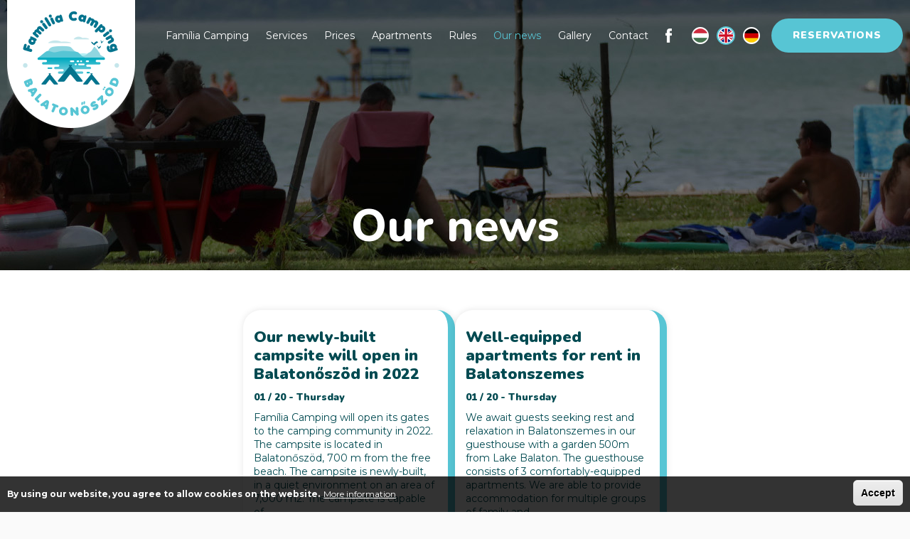

--- FILE ---
content_type: text/html; charset=utf-8
request_url: https://www.familiacampingbalaton.hu/en/hirek
body_size: 5108
content:
<!DOCTYPE html><!--[if lt IE 7]><html class="no-js lt-ie9 lt-ie8 lt-ie7" lang="en" dir="ltr"><![endif]--><!--[if IE 7]><html class="no-js lt-ie9 lt-ie8" lang="en" dir="ltr"><![endif]--><!--[if IE 8]><html class="no-js lt-ie9" lang="en" dir="ltr"><![endif]--><!--[if gt IE 8]><html class="no-js" lang="en" dir="ltr" xmlns:fb="http://ogp.me/ns/fb#><![endif]--><head ><base href="/" /><meta charset="utf-8" /><link rel="shortcut icon" href="https://www.familiacampingbalaton.hu/favicon.ico" type="image/vnd.microsoft.icon" /><link rel="canonical" href="https://www.familiacampingbalaton.hu/en/hirek" /><link rel="shortlink" href="https://www.familiacampingbalaton.hu/en/hirek" /><meta property="og:site_name" content="familiacampingbalaton.hu" /><meta property="og:type" content="article" /><meta property="og:url" content="https://www.familiacampingbalaton.hu/en/hirek" /><meta property="og:title" content="Our news" /><meta name="dcterms.title" content="Our news" /><meta name="dcterms.type" content="Text" /><meta name="dcterms.format" content="text/html" /><meta name="dcterms.identifier" content="https://www.familiacampingbalaton.hu/en/hirek" /><meta name="HandheldFriendly" content="true" /><meta name="viewport" content="width=device-width, initial-scale=1, maximum-scale=1, user-scalable=no" /><meta name="theme-color" content="#6C1396" /><meta name="msapplication-navbutton-color" content="#6C1396" /><meta name="apple-mobile-web-app-capable" content="yes" /><meta name="apple-mobile-web-app-status-bar-style" content="black-translucent" /><title>Our news | familiacampingbalaton.hu</title><link rel="stylesheet" href="https://www.familiacampingbalaton.hu/sites/default/files/css/css_xE-rWrJf-fncB6ztZfd2huxqgxu4WO-qwma6Xer30m4.css" media="all" /><link rel="stylesheet" href="https://www.familiacampingbalaton.hu/sites/default/files/css/css__LeQxW73LSYscb1O__H6f-j_jdAzhZBaesGL19KEB6U.css" media="all" /><link rel="stylesheet" href="https://www.familiacampingbalaton.hu/sites/default/files/css/css_mCTyF_8_svnZzHcpIUANct53tsKA4ExYIFlU-WtoCXw.css" media="all" /><link rel="stylesheet" href="https://www.familiacampingbalaton.hu/sites/default/files/css/css_C9Vs3pIQhyD4BbKIQ-1e96aIVlTl95AGbEuCFCoxvgo.css" media="all" /><link rel="stylesheet" href="https://www.familiacampingbalaton.hu/sites/default/files/css/css__vlHaf5O0mrg1-epKwZ4ErBlddGFWgLoOEgh32jttEw.css" media="all" /><script src="https://www.familiacampingbalaton.hu/sites/all/libraries/modernizr/modernizr-custom.js?sx0jre"></script><script src="https://www.familiacampingbalaton.hu/sites/default/files/js/js_wKyFX46tVKJtPKN12qNjRfS4aubW4G2u7LK22vlDiKo.js"></script><script src="https://www.familiacampingbalaton.hu/sites/default/files/js/js_Ftf8qPNL1Uwgj5kpJcWPD73PBA9d5Em-BIHelsXBcXY.js"></script><script src="https://www.familiacampingbalaton.hu/sites/default/files/js/js_R9UbiVw2xuTUI0GZoaqMDOdX0lrZtgX-ono8RVOUEVc.js"></script><script src="https://www.familiacampingbalaton.hu/sites/default/files/js/js_7U0a7egiB8yCSU6P9tHqjXahknyBtvCeTuCem7dQQy0.js"></script><script src="https://www.familiacampingbalaton.hu/sites/default/files/js/js_nfJkEZD5lOs3O9nG1znMx-RMkJ9oYJzsudLmhpjOhX0.js"></script><script>
jQuery.extend(Drupal.settings, {"basePath":"\/","pathPrefix":"en\/","ajaxPageState":{"theme":"familia","theme_token":"IKGv2cR0putu7PVk6TjcDStW6-5vWBxXQRCpactRyCU","js":{"sites\/all\/libraries\/jquery.event.move\/js\/jquery.event.move.js":1,"sites\/all\/libraries\/jquery.event.swipe\/js\/jquery.event.swipe.js":1,"sites\/all\/modules\/colorbox_swipe\/colorbox_swipe.js":1,"0":1,"sites\/all\/modules\/eu_cookie_compliance\/js\/eu_cookie_compliance.js":1,"sites\/all\/modules\/browserclass\/js\/browserclass.js":1,"sites\/all\/libraries\/modernizr\/modernizr-custom.js":1,"sites\/all\/modules\/jquery_update\/replace\/jquery\/1.8\/jquery.min.js":1,"misc\/jquery-extend-3.4.0.js":1,"misc\/jquery-html-prefilter-3.5.0-backport.js":1,"misc\/jquery.once.js":1,"misc\/drupal.js":1,"sites\/all\/modules\/jquery_update\/replace\/ui\/ui\/minified\/jquery.ui.core.min.js":1,"sites\/all\/modules\/eu_cookie_compliance\/js\/jquery.cookie-1.4.1.min.js":1,"sites\/all\/modules\/admin_menu\/admin_devel\/admin_devel.js":1,"sites\/all\/libraries\/colorbox\/jquery.colorbox-min.js":1,"sites\/all\/modules\/colorbox\/js\/colorbox.js":1,"sites\/all\/modules\/colorbox\/styles\/default\/colorbox_style.js":1,"sites\/all\/modules\/colorbox\/js\/colorbox_load.js":1,"sites\/all\/modules\/colorbox\/js\/colorbox_inline.js":1,"sites\/all\/modules\/geo_filter\/geo_filter.js":1,"sites\/all\/themes\/familia\/js\/aos.js":1,"sites\/all\/themes\/familia\/js\/actual.js":1,"sites\/all\/themes\/familia\/js\/main.js":1},"css":{"modules\/system\/system.base.css":1,"modules\/system\/system.menus.css":1,"modules\/system\/system.messages.css":1,"modules\/system\/system.theme.css":1,"misc\/ui\/jquery.ui.core.css":1,"misc\/ui\/jquery.ui.theme.css":1,"modules\/field\/theme\/field.css":1,"modules\/node\/node.css":1,"modules\/user\/user.css":1,"sites\/all\/modules\/views\/css\/views.css":1,"sites\/all\/modules\/ckeditor\/css\/ckeditor.css":1,"sites\/all\/modules\/colorbox\/styles\/default\/colorbox_style.css":1,"sites\/all\/modules\/ctools\/css\/ctools.css":1,"modules\/locale\/locale.css":1,"sites\/all\/modules\/colorbox_swipe\/colorbox_swipe.css":1,"sites\/all\/modules\/eu_cookie_compliance\/css\/eu_cookie_compliance.css":1,"public:\/\/ctools\/css\/1047b53643519f84cb23d4e7837388d4.css":1,"sites\/all\/themes\/familia\/css\/main.scss":1}},"colorbox":{"opacity":"0.85","current":"{current} of {total}","previous":"\u00ab Prev","next":"Next \u00bb","close":"Close","maxWidth":"98%","maxHeight":"98%","fixed":true,"mobiledetect":false,"mobiledevicewidth":"480px","specificPagesDefaultValue":"admin*\nimagebrowser*\nimg_assist*\nimce*\nnode\/add\/*\nnode\/*\/edit\nprint\/*\nprintpdf\/*\nsystem\/ajax\nsystem\/ajax\/*"},"eu_cookie_compliance":{"cookie_policy_version":"1.0.0","popup_enabled":1,"popup_agreed_enabled":0,"popup_hide_agreed":0,"popup_clicking_confirmation":0,"popup_scrolling_confirmation":0,"popup_html_info":"\u003Cdiv class=\u0022eu-cookie-compliance-banner eu-cookie-compliance-banner-info eu-cookie-compliance-banner--default\u0022\u003E\n  \u003Cdiv class=\u0022popup-content info\u0022\u003E\n    \u003Cdiv id=\u0022popup-text\u0022\u003E\n      \u003Cp\u003EBy using our website, you agree to allow cookies on the website.\u003C\/p\u003E\n              \u003Cbutton type=\u0022button\u0022 class=\u0022find-more-button eu-cookie-compliance-more-button\u0022\u003EMore information\u003C\/button\u003E\n          \u003C\/div\u003E\n    \n    \u003Cdiv id=\u0022popup-buttons\u0022 class=\u0022\u0022\u003E\n      \u003Cbutton type=\u0022button\u0022 class=\u0022agree-button eu-cookie-compliance-default-button\u0022\u003EAccept\u003C\/button\u003E\n          \u003C\/div\u003E\n  \u003C\/div\u003E\n\u003C\/div\u003E","use_mobile_message":false,"mobile_popup_html_info":"\u003Cdiv class=\u0022eu-cookie-compliance-banner eu-cookie-compliance-banner-info eu-cookie-compliance-banner--default\u0022\u003E\n  \u003Cdiv class=\u0022popup-content info\u0022\u003E\n    \u003Cdiv id=\u0022popup-text\u0022\u003E\n                    \u003Cbutton type=\u0022button\u0022 class=\u0022find-more-button eu-cookie-compliance-more-button\u0022\u003EMore information\u003C\/button\u003E\n          \u003C\/div\u003E\n    \n    \u003Cdiv id=\u0022popup-buttons\u0022 class=\u0022\u0022\u003E\n      \u003Cbutton type=\u0022button\u0022 class=\u0022agree-button eu-cookie-compliance-default-button\u0022\u003EAccept\u003C\/button\u003E\n          \u003C\/div\u003E\n  \u003C\/div\u003E\n\u003C\/div\u003E\n","mobile_breakpoint":"768","popup_html_agreed":"\u003Cdiv\u003E\n  \u003Cdiv class=\u0022popup-content agreed\u0022\u003E\n    \u003Cdiv id=\u0022popup-text\u0022\u003E\n          \u003C\/div\u003E\n    \u003Cdiv id=\u0022popup-buttons\u0022\u003E\n      \u003Cbutton type=\u0022button\u0022 class=\u0022hide-popup-button eu-cookie-compliance-hide-button\u0022\u003EElrejt\u003C\/button\u003E\n              \u003Cbutton type=\u0022button\u0022 class=\u0022find-more-button eu-cookie-compliance-more-button-thank-you\u0022 \u003EMore info\u003C\/button\u003E\n          \u003C\/div\u003E\n  \u003C\/div\u003E\n\u003C\/div\u003E","popup_use_bare_css":false,"popup_height":50,"popup_width":"100%","popup_delay":1000,"popup_link":"\/en\/use-cookies","popup_link_new_window":1,"popup_position":null,"fixed_top_position":false,"popup_language":"en","store_consent":false,"better_support_for_screen_readers":0,"reload_page":0,"domain":"","domain_all_sites":0,"popup_eu_only_js":0,"cookie_lifetime":"100","cookie_session":false,"disagree_do_not_show_popup":0,"method":"default","allowed_cookies":"","withdraw_markup":"\u003Cbutton type=\u0022button\u0022 class=\u0022eu-cookie-withdraw-tab\u0022\u003E\u003C\/button\u003E\n\u003Cdiv class=\u0022eu-cookie-withdraw-banner\u0022\u003E\n  \u003Cdiv class=\u0022popup-content info\u0022\u003E\n    \u003Cdiv id=\u0022popup-text\u0022\u003E\n          \u003C\/div\u003E\n    \u003Cdiv id=\u0022popup-buttons\u0022\u003E\n      \u003Cbutton type=\u0022button\u0022 class=\u0022eu-cookie-withdraw-button\u0022\u003E\u003C\/button\u003E\n    \u003C\/div\u003E\n  \u003C\/div\u003E\n\u003C\/div\u003E\n","withdraw_enabled":false,"withdraw_button_on_info_popup":0,"cookie_categories":[],"cookie_categories_details":[],"enable_save_preferences_button":1,"cookie_name":"","cookie_value_disagreed":"0","cookie_value_agreed_show_thank_you":"1","cookie_value_agreed":"2","containing_element":"body","automatic_cookies_removal":1}});
</script></head><body class="html not-front not-logged-in no-sidebars page-hirek i18n-en role-anonymous-user"><div id="container"><header id="header" class="floatcontainer box"><div id="header-top" class="floatcontainer"><div id="header-befoglalo"><div id="logo" class="side floatcontainer"> <a class="logolink" href="/en" title="familiacampingbalaton.hu"> <img src="https://www.familiacampingbalaton.hu/sites/default/files/logo_bg.png" alt="familiacampingbalaton.hu logó" title="familiacampingbalaton.hu" /> </a></div><div id="menu" class="side"> <nav id="sima-navigation" class="floatcontainer normal"><div class="region region-menu"><div id="block-system-main-menu" class="block block-system block-menu"><div class="content"><ul class="menu"><li class="first leaf"><a href="/en/familia-camping">Família Camping</a></li><li class="leaf"><a href="/en/services">Services</a></li><li class="leaf"><a href="/en/familia-kemping-prices">Prices</a></li><li class="leaf"><a href="/en/apartmanok">Apartments</a></li><li class="leaf"><a href="/en/campsite-rules">Rules</a></li><li class="leaf active-trail"><a href="/en/hirek" class="active-trail active">Our news</a></li><li class="leaf"><a href="/en/galeria">Gallery</a></li><li class="leaf"><a href="/en/contact-details">Contact</a></li><li class="last leaf" id="facebook-item"><a href="https://www.facebook.com/Fam%C3%ADlia-Camping-Balaton%C5%91sz%C3%B6d-102014265694486" target="_blank">Facebook</a></li></ul></div></div></div> </nav><div id="header-tartalom" class="floatcontainer"><div class="region region-header"><div id="block-locale-language" class="block block-locale"><div class="content"><ul class="language-switcher-locale-url"><li class="hu first"><a href="/hirek" class="language-link" xml:lang="hu">Magyar</a></li><li class="en active"><a href="/en/hirek" class="language-link active" xml:lang="en">English</a></li><li class="de last"><a href="/de/hirek" class="language-link" xml:lang="de">Deutsch</a></li></ul></div></div><div id="block-block-9" class="block block-block"><div class="content"><div class="gomb"><a href="/en/reservations">Reservations</a></div></div></div></div></div></div></div></div><div id="flash" class="floatcontainer"><div class="befoglalo"><div class="region region-flash"><div id="block-block-13" class="block block-block"><div class="content"><div><img alt="" src="/sites/default/files/6.jpg" /></div></div></div></div></div><div class="focim"><h1 class="title" id="page-title" title="Our news">Our news</h1></div></div><div id="mobil-header" class="floatcontainer mobil close"><div class="region region-mobil-header"><div id="block-block-6" class="block block-block"><div class="content"> <nav id="navigation" class="floatcontainer"><div class="menu-nyito"><div id="nav-icon"> <span></span> <span></span> <span></span> <span></span></div> <span id="menu-nyito">Menü</span></div><div id="menu-befoglalo"><ul class="menu"><li class="first leaf"><a href="/en/familia-camping">Família Camping</a></li><li class="leaf"><a href="/en/services">Services</a></li><li class="leaf"><a href="/en/familia-kemping-prices">Prices</a></li><li class="leaf"><a href="/en/apartmanok">Apartments</a></li><li class="leaf"><a href="/en/campsite-rules">Rules</a></li><li class="leaf active-trail"><a href="/en/hirek" class="active-trail active">Our news</a></li><li class="leaf"><a href="/en/galeria">Gallery</a></li><li class="leaf"><a href="/en/contact-details">Contact</a></li><li class="last leaf" id="facebook-item"><a href="https://www.facebook.com/Fam%C3%ADlia-Camping-Balaton%C5%91sz%C3%B6d-102014265694486" target="_blank">Facebook</a></li></ul><div class="lebego"><div class="nyil"></div></div></div></nav><div id="ikonok"><ul><li class="facebook"><a href="https://www.facebook.com/Fam%C3%ADlia-Camping-Balaton%C5%91sz%C3%B6d-102014265694486" target="_blank">Facebook</a></li><li class="telefon"><a href="tel:+36203880513">Telefon</a></li><li class="email"><a href=/contact/info/familiacampingbalaton/hu>info[at]familiacampingbalaton[dot]hu</a></li></ul></div></div></div></div></div> </header> <main id="content" class="floatcontainer box" role="main"><div id="tartalom"><div id="tartalom-top" class="floatcontainer"></div><div id="tartalom-befoglalo" class="floatcontainer"><div class="tabs"></div><div class="region region-content"><div id="block-system-main" class="block block-system"><div class="content"><div class="view view-cikkek-nezete view-id-cikkek_nezete view-display-id-page view-dom-id-eb7571aaa421e0c2346ca6fc940ce419"><div class="view-content"><div class="views-row views-row-1 views-row-odd views-row-first"><div class="views-field views-field-title"><h2 class="field-content hircim"><a href="/en/hir/our-newly-built-campsite-will-open-balatonoszod-2022">Our newly-built campsite will open in Balatonőszöd in 2022</a></h2></div><div class="views-field views-field-created"> <span class="field-content">01 / 20 - Thursday</span></div><div class="views-field views-field-body"> <span class="field-content">Família Camping will open its gates to the camping community in 2022. The campsite is located in Balatonőszöd, 700 m from the free beach. The campsite is newly-built, in a quiet environment on an area of 7,000 m2. The campsite is capable of...</span></div><div class="views-field views-field-view-node"> <span class="field-content"><a href="/en/hir/our-newly-built-campsite-will-open-balatonoszod-2022">I read the article</a></span></div></div><div class="views-row views-row-2 views-row-even views-row-last"><div class="views-field views-field-title"><h2 class="field-content hircim"><a href="/en/hir/well-equipped-apartments-rent-balatonszemes">Well-equipped apartments for rent in Balatonszemes</a></h2></div><div class="views-field views-field-created"> <span class="field-content">01 / 20 - Thursday</span></div><div class="views-field views-field-body"> <span class="field-content">We await guests seeking rest and relaxation in Balatonszemes in our guesthouse with a garden 500m from Lake Balaton. The guesthouse consists of 3 comfortably-equipped apartments. We are able to provide accommodation for multiple groups of family and...</span></div><div class="views-field views-field-view-node"> <span class="field-content"><a href="/en/hir/well-equipped-apartments-rent-balatonszemes">I read the article</a></span></div></div></div></div></div></div></div></div></div> </main> <footer id="footer" class="floatcontainer box"><div id="footer-befoglalo"><div id="block-regio" class="floatcontainer"><div class="region region-footer"><div id="block-block-1" class="block block-block"><div class="content"><div class="terkep"><iframe allowfullscreen="" height="360" loading="lazy" src="https://www.google.com/maps/embed?pb=!1m18!1m12!1m3!1d4091.0291392200616!2d17.797112206531807!3d46.815446133828985!2m3!1f0!2f0!3f0!3m2!1i1024!2i768!4f13.1!3m3!1m2!1s0x4769b13d655fda89%3A0x98f0bb9e7fa943db!2sFam%C3%ADlia%20Camping!5e0!3m2!1shu!2shu!4v1639467784138!5m2!1shu!2shu" style="border:0;" width="100%"></iframe></div><div class="terkep-apartman"><iframe allowfullscreen="" height="360" loading="lazy" src="https://www.google.com/maps/embed?pb=!1m18!1m12!1m3!1d2730.8077052140375!2d17.779256315602993!3d46.80809367913989!2m3!1f0!2f0!3f0!3m2!1i1024!2i768!4f13.1!3m3!1m2!1s0x4769b049645e24ef%3A0x80fc58bb129c196!2zRmFtaWxpYSBWZW5kw6lnaMOheg!5e0!3m2!1shu!2shu!4v1640081543018!5m2!1shu!2shu" style="border:0;" width="100%"></iframe></div><p class="rtecenter"><img alt="szépkártya" src="/sites/default/files/szepkartya.png" style="width: 290px; height: 130px;" /></p><ul><li class="tel"><a href="tel:+36203880513">+36 20 388 0513</a></li><li class="cim"><a href="https://goo.gl/maps/EwZX9cw7GQ95QJPBA" target="_blank">8637 Balatonőszöd Szabadság utca 080/69</a></li><li class="mail"><a href="/contact/info/familiacampingbalaton/hu">info[at]familiacampingbalaton[dot]hu</a></li></ul></div></div></div></div></div><div id="information" class="floatcontainer"><div id="information-befoglalo"><div class="region region-footer-info"><div id="block-block-10" class="block block-block"><div class="content"> <span id="copy">&copy; 2026. All rights reserved, familiacampingbalaton.hu</span><span id="netfort">website development</span></div></div></div></div></div> </footer></div><script src="https://www.familiacampingbalaton.hu/sites/default/files/js/js_J8cDTCGvcTQ0A8sc0MrpqAJtP3grAbl0oRbxecO2cWk.js"></script><script>
window.eu_cookie_compliance_cookie_name = "";
</script><script src="https://www.familiacampingbalaton.hu/sites/default/files/js/js_e7SLKf1LL9Hu-RVy5QtE-eqG-cFYHZduvqvS-mz3nxY.js"></script><script async src="https://www.googletagmanager.com/gtag/js?id=G-E1Y1DNJCB8"></script><script>
window.dataLayer = window.dataLayer || [];
function gtag(){dataLayer.push(arguments);}
gtag('js', new Date());
gtag('config', 'G-E1Y1DNJCB8');
</script></body></html>

--- FILE ---
content_type: text/css
request_url: https://www.familiacampingbalaton.hu/sites/default/files/css/css__vlHaf5O0mrg1-epKwZ4ErBlddGFWgLoOEgh32jttEw.css
body_size: 10984
content:
@import url('https://fonts.googleapis.com/css?family=Nunito:200,300,400,600,700,800,900&subset=latin-ext');@import url('https://fonts.googleapis.com/css?family=Montserrat:100,200,300,400,500,600,700,800,900&display=swap&subset=latin-ext');html{line-height:1.15;-ms-text-size-adjust:100%;-webkit-text-size-adjust:100%;}body{margin:0;}article,aside,footer,header,nav,section{display:block;}h1{font-size:2em;margin:0.67em 0;}figcaption,figure{display:block;}figure{margin:1em 40px;}hr{box-sizing:content-box;height:0;overflow:visible;}main{display:block;}pre,code,kbd,samp{font-family:monospace,monospace;font-size:1em;}a{background-color:rgba(0,0,0,0);-webkit-text-decoration-skip:objects;}abbr[title]{border-bottom:none;text-decoration:underline;text-decoration:underline dotted;}b,strong{font-weight:inherit;}b,strong{font-weight:bolder;}dfn{font-style:italic;}mark{background-color:yellow;color:black;}small{font-size:80%;}sub,sup{font-size:75%;line-height:0;position:relative;vertical-align:baseline;}sub{bottom:-0.25em;}sup{top:-0.5em;}audio,video{display:inline-block;}audio:not([controls]){display:none;height:0;}img{border-style:none;}svg:not(:root){overflow:hidden;}button,input,optgroup,select,textarea{line-height:1.15;font-family:null;font-size:100%;margin:0;}button{overflow:visible;}button,select{text-transform:none;}[type="reset"],[type="submit"]{-webkit-appearance:button;}button,[type="button"],[type="reset"],[type="submit"]{}button::-moz-focus-inner,[type="button"]::-moz-focus-inner,[type="reset"]::-moz-focus-inner,[type="submit"]::-moz-focus-inner{border-style:none;padding:0;}button:-moz-focusring,[type="button"]:-moz-focusring,[type="reset"]:-moz-focusring,[type="submit"]:-moz-focusring{outline:1px dotted ButtonText;}input{overflow:visible;}[type="checkbox"],[type="radio"]{box-sizing:border-box;padding:0;}[type="number"]::-webkit-inner-spin-button,[type="number"]::-webkit-outer-spin-button{height:auto;}[type="search"]{-webkit-appearance:textfield;outline-offset:-2px;}[type="search"]::-webkit-search-cancel-button,[type="search"]::-webkit-search-decoration{-webkit-appearance:none;}::-webkit-file-upload-button{-webkit-appearance:button;font:inherit;}fieldset{padding:0.35em 0.75em 0.625em;}legend{box-sizing:border-box;display:table;max-width:100%;padding:0;color:inherit;white-space:normal;}progress{display:inline-block;vertical-align:baseline;}textarea{overflow:auto;}details{display:block;}summary{display:list-item;}menu{display:block;}canvas{display:inline-block;}template{display:none;}[hidden]{display:none;}[data-aos][data-aos][data-aos-duration="50"],body[data-aos-duration="50"] [data-aos]{transition-duration:50;}[data-aos][data-aos][data-aos-delay="50"],body[data-aos-delay="50"] [data-aos]{transition-delay:0;}[data-aos][data-aos][data-aos-delay="50"].aos-animate,body[data-aos-delay="50"] [data-aos].aos-animate{transition-delay:50;}[data-aos][data-aos][data-aos-duration="100"],body[data-aos-duration="100"] [data-aos]{transition-duration:0.1s;}[data-aos][data-aos][data-aos-delay="100"],body[data-aos-delay="100"] [data-aos]{transition-delay:0;}[data-aos][data-aos][data-aos-delay="100"].aos-animate,body[data-aos-delay="100"] [data-aos].aos-animate{transition-delay:0.1s;}[data-aos][data-aos][data-aos-duration="150"],body[data-aos-duration="150"] [data-aos]{transition-duration:0.15s;}[data-aos][data-aos][data-aos-delay="150"],body[data-aos-delay="150"] [data-aos]{transition-delay:0;}[data-aos][data-aos][data-aos-delay="150"].aos-animate,body[data-aos-delay="150"] [data-aos].aos-animate{transition-delay:0.15s;}[data-aos][data-aos][data-aos-duration="200"],body[data-aos-duration="200"] [data-aos]{transition-duration:0.2s;}[data-aos][data-aos][data-aos-delay="200"],body[data-aos-delay="200"] [data-aos]{transition-delay:0;}[data-aos][data-aos][data-aos-delay="200"].aos-animate,body[data-aos-delay="200"] [data-aos].aos-animate{transition-delay:0.2s;}[data-aos][data-aos][data-aos-duration="250"],body[data-aos-duration="250"] [data-aos]{transition-duration:0.25s;}[data-aos][data-aos][data-aos-delay="250"],body[data-aos-delay="250"] [data-aos]{transition-delay:0;}[data-aos][data-aos][data-aos-delay="250"].aos-animate,body[data-aos-delay="250"] [data-aos].aos-animate{transition-delay:0.25s;}[data-aos][data-aos][data-aos-duration="300"],body[data-aos-duration="300"] [data-aos]{transition-duration:0.3s;}[data-aos][data-aos][data-aos-delay="300"],body[data-aos-delay="300"] [data-aos]{transition-delay:0;}[data-aos][data-aos][data-aos-delay="300"].aos-animate,body[data-aos-delay="300"] [data-aos].aos-animate{transition-delay:0.3s;}[data-aos][data-aos][data-aos-duration="350"],body[data-aos-duration="350"] [data-aos]{transition-duration:0.35s;}[data-aos][data-aos][data-aos-delay="350"],body[data-aos-delay="350"] [data-aos]{transition-delay:0;}[data-aos][data-aos][data-aos-delay="350"].aos-animate,body[data-aos-delay="350"] [data-aos].aos-animate{transition-delay:0.35s;}[data-aos][data-aos][data-aos-duration="400"],body[data-aos-duration="400"] [data-aos]{transition-duration:0.4s;}[data-aos][data-aos][data-aos-delay="400"],body[data-aos-delay="400"] [data-aos]{transition-delay:0;}[data-aos][data-aos][data-aos-delay="400"].aos-animate,body[data-aos-delay="400"] [data-aos].aos-animate{transition-delay:0.4s;}[data-aos][data-aos][data-aos-duration="450"],body[data-aos-duration="450"] [data-aos]{transition-duration:0.45s;}[data-aos][data-aos][data-aos-delay="450"],body[data-aos-delay="450"] [data-aos]{transition-delay:0;}[data-aos][data-aos][data-aos-delay="450"].aos-animate,body[data-aos-delay="450"] [data-aos].aos-animate{transition-delay:0.45s;}[data-aos][data-aos][data-aos-duration="500"],body[data-aos-duration="500"] [data-aos]{transition-duration:0.5s;}[data-aos][data-aos][data-aos-delay="500"],body[data-aos-delay="500"] [data-aos]{transition-delay:0;}[data-aos][data-aos][data-aos-delay="500"].aos-animate,body[data-aos-delay="500"] [data-aos].aos-animate{transition-delay:0.5s;}[data-aos][data-aos][data-aos-duration="550"],body[data-aos-duration="550"] [data-aos]{transition-duration:0.55s;}[data-aos][data-aos][data-aos-delay="550"],body[data-aos-delay="550"] [data-aos]{transition-delay:0;}[data-aos][data-aos][data-aos-delay="550"].aos-animate,body[data-aos-delay="550"] [data-aos].aos-animate{transition-delay:0.55s;}[data-aos][data-aos][data-aos-duration="600"],body[data-aos-duration="600"] [data-aos]{transition-duration:0.6s;}[data-aos][data-aos][data-aos-delay="600"],body[data-aos-delay="600"] [data-aos]{transition-delay:0;}[data-aos][data-aos][data-aos-delay="600"].aos-animate,body[data-aos-delay="600"] [data-aos].aos-animate{transition-delay:0.6s;}[data-aos][data-aos][data-aos-duration="650"],body[data-aos-duration="650"] [data-aos]{transition-duration:0.65s;}[data-aos][data-aos][data-aos-delay="650"],body[data-aos-delay="650"] [data-aos]{transition-delay:0;}[data-aos][data-aos][data-aos-delay="650"].aos-animate,body[data-aos-delay="650"] [data-aos].aos-animate{transition-delay:0.65s;}[data-aos][data-aos][data-aos-duration="700"],body[data-aos-duration="700"] [data-aos]{transition-duration:0.7s;}[data-aos][data-aos][data-aos-delay="700"],body[data-aos-delay="700"] [data-aos]{transition-delay:0;}[data-aos][data-aos][data-aos-delay="700"].aos-animate,body[data-aos-delay="700"] [data-aos].aos-animate{transition-delay:0.7s;}[data-aos][data-aos][data-aos-duration="750"],body[data-aos-duration="750"] [data-aos]{transition-duration:0.75s;}[data-aos][data-aos][data-aos-delay="750"],body[data-aos-delay="750"] [data-aos]{transition-delay:0;}[data-aos][data-aos][data-aos-delay="750"].aos-animate,body[data-aos-delay="750"] [data-aos].aos-animate{transition-delay:0.75s;}[data-aos][data-aos][data-aos-duration="800"],body[data-aos-duration="800"] [data-aos]{transition-duration:0.8s;}[data-aos][data-aos][data-aos-delay="800"],body[data-aos-delay="800"] [data-aos]{transition-delay:0;}[data-aos][data-aos][data-aos-delay="800"].aos-animate,body[data-aos-delay="800"] [data-aos].aos-animate{transition-delay:0.8s;}[data-aos][data-aos][data-aos-duration="850"],body[data-aos-duration="850"] [data-aos]{transition-duration:0.85s;}[data-aos][data-aos][data-aos-delay="850"],body[data-aos-delay="850"] [data-aos]{transition-delay:0;}[data-aos][data-aos][data-aos-delay="850"].aos-animate,body[data-aos-delay="850"] [data-aos].aos-animate{transition-delay:0.85s;}[data-aos][data-aos][data-aos-duration="900"],body[data-aos-duration="900"] [data-aos]{transition-duration:0.9s;}[data-aos][data-aos][data-aos-delay="900"],body[data-aos-delay="900"] [data-aos]{transition-delay:0;}[data-aos][data-aos][data-aos-delay="900"].aos-animate,body[data-aos-delay="900"] [data-aos].aos-animate{transition-delay:0.9s;}[data-aos][data-aos][data-aos-duration="950"],body[data-aos-duration="950"] [data-aos]{transition-duration:0.95s;}[data-aos][data-aos][data-aos-delay="950"],body[data-aos-delay="950"] [data-aos]{transition-delay:0;}[data-aos][data-aos][data-aos-delay="950"].aos-animate,body[data-aos-delay="950"] [data-aos].aos-animate{transition-delay:0.95s;}[data-aos][data-aos][data-aos-duration="1000"],body[data-aos-duration="1000"] [data-aos]{transition-duration:1s;}[data-aos][data-aos][data-aos-delay="1000"],body[data-aos-delay="1000"] [data-aos]{transition-delay:0;}[data-aos][data-aos][data-aos-delay="1000"].aos-animate,body[data-aos-delay="1000"] [data-aos].aos-animate{transition-delay:1s;}[data-aos][data-aos][data-aos-duration="1050"],body[data-aos-duration="1050"] [data-aos]{transition-duration:1.05s;}[data-aos][data-aos][data-aos-delay="1050"],body[data-aos-delay="1050"] [data-aos]{transition-delay:0;}[data-aos][data-aos][data-aos-delay="1050"].aos-animate,body[data-aos-delay="1050"] [data-aos].aos-animate{transition-delay:1.05s;}[data-aos][data-aos][data-aos-duration="1100"],body[data-aos-duration="1100"] [data-aos]{transition-duration:1.1s;}[data-aos][data-aos][data-aos-delay="1100"],body[data-aos-delay="1100"] [data-aos]{transition-delay:0;}[data-aos][data-aos][data-aos-delay="1100"].aos-animate,body[data-aos-delay="1100"] [data-aos].aos-animate{transition-delay:1.1s;}[data-aos][data-aos][data-aos-duration="1150"],body[data-aos-duration="1150"] [data-aos]{transition-duration:1.15s;}[data-aos][data-aos][data-aos-delay="1150"],body[data-aos-delay="1150"] [data-aos]{transition-delay:0;}[data-aos][data-aos][data-aos-delay="1150"].aos-animate,body[data-aos-delay="1150"] [data-aos].aos-animate{transition-delay:1.15s;}[data-aos][data-aos][data-aos-duration="1200"],body[data-aos-duration="1200"] [data-aos]{transition-duration:1.2s;}[data-aos][data-aos][data-aos-delay="1200"],body[data-aos-delay="1200"] [data-aos]{transition-delay:0;}[data-aos][data-aos][data-aos-delay="1200"].aos-animate,body[data-aos-delay="1200"] [data-aos].aos-animate{transition-delay:1.2s;}[data-aos][data-aos][data-aos-duration="1250"],body[data-aos-duration="1250"] [data-aos]{transition-duration:1.25s;}[data-aos][data-aos][data-aos-delay="1250"],body[data-aos-delay="1250"] [data-aos]{transition-delay:0;}[data-aos][data-aos][data-aos-delay="1250"].aos-animate,body[data-aos-delay="1250"] [data-aos].aos-animate{transition-delay:1.25s;}[data-aos][data-aos][data-aos-duration="1300"],body[data-aos-duration="1300"] [data-aos]{transition-duration:1.3s;}[data-aos][data-aos][data-aos-delay="1300"],body[data-aos-delay="1300"] [data-aos]{transition-delay:0;}[data-aos][data-aos][data-aos-delay="1300"].aos-animate,body[data-aos-delay="1300"] [data-aos].aos-animate{transition-delay:1.3s;}[data-aos][data-aos][data-aos-duration="1350"],body[data-aos-duration="1350"] [data-aos]{transition-duration:1.35s;}[data-aos][data-aos][data-aos-delay="1350"],body[data-aos-delay="1350"] [data-aos]{transition-delay:0;}[data-aos][data-aos][data-aos-delay="1350"].aos-animate,body[data-aos-delay="1350"] [data-aos].aos-animate{transition-delay:1.35s;}[data-aos][data-aos][data-aos-duration="1400"],body[data-aos-duration="1400"] [data-aos]{transition-duration:1.4s;}[data-aos][data-aos][data-aos-delay="1400"],body[data-aos-delay="1400"] [data-aos]{transition-delay:0;}[data-aos][data-aos][data-aos-delay="1400"].aos-animate,body[data-aos-delay="1400"] [data-aos].aos-animate{transition-delay:1.4s;}[data-aos][data-aos][data-aos-duration="1450"],body[data-aos-duration="1450"] [data-aos]{transition-duration:1.45s;}[data-aos][data-aos][data-aos-delay="1450"],body[data-aos-delay="1450"] [data-aos]{transition-delay:0;}[data-aos][data-aos][data-aos-delay="1450"].aos-animate,body[data-aos-delay="1450"] [data-aos].aos-animate{transition-delay:1.45s;}[data-aos][data-aos][data-aos-duration="1500"],body[data-aos-duration="1500"] [data-aos]{transition-duration:1.5s;}[data-aos][data-aos][data-aos-delay="1500"],body[data-aos-delay="1500"] [data-aos]{transition-delay:0;}[data-aos][data-aos][data-aos-delay="1500"].aos-animate,body[data-aos-delay="1500"] [data-aos].aos-animate{transition-delay:1.5s;}[data-aos][data-aos][data-aos-duration="1550"],body[data-aos-duration="1550"] [data-aos]{transition-duration:1.55s;}[data-aos][data-aos][data-aos-delay="1550"],body[data-aos-delay="1550"] [data-aos]{transition-delay:0;}[data-aos][data-aos][data-aos-delay="1550"].aos-animate,body[data-aos-delay="1550"] [data-aos].aos-animate{transition-delay:1.55s;}[data-aos][data-aos][data-aos-duration="1600"],body[data-aos-duration="1600"] [data-aos]{transition-duration:1.6s;}[data-aos][data-aos][data-aos-delay="1600"],body[data-aos-delay="1600"] [data-aos]{transition-delay:0;}[data-aos][data-aos][data-aos-delay="1600"].aos-animate,body[data-aos-delay="1600"] [data-aos].aos-animate{transition-delay:1.6s;}[data-aos][data-aos][data-aos-duration="1650"],body[data-aos-duration="1650"] [data-aos]{transition-duration:1.65s;}[data-aos][data-aos][data-aos-delay="1650"],body[data-aos-delay="1650"] [data-aos]{transition-delay:0;}[data-aos][data-aos][data-aos-delay="1650"].aos-animate,body[data-aos-delay="1650"] [data-aos].aos-animate{transition-delay:1.65s;}[data-aos][data-aos][data-aos-duration="1700"],body[data-aos-duration="1700"] [data-aos]{transition-duration:1.7s;}[data-aos][data-aos][data-aos-delay="1700"],body[data-aos-delay="1700"] [data-aos]{transition-delay:0;}[data-aos][data-aos][data-aos-delay="1700"].aos-animate,body[data-aos-delay="1700"] [data-aos].aos-animate{transition-delay:1.7s;}[data-aos][data-aos][data-aos-duration="1750"],body[data-aos-duration="1750"] [data-aos]{transition-duration:1.75s;}[data-aos][data-aos][data-aos-delay="1750"],body[data-aos-delay="1750"] [data-aos]{transition-delay:0;}[data-aos][data-aos][data-aos-delay="1750"].aos-animate,body[data-aos-delay="1750"] [data-aos].aos-animate{transition-delay:1.75s;}[data-aos][data-aos][data-aos-duration="1800"],body[data-aos-duration="1800"] [data-aos]{transition-duration:1.8s;}[data-aos][data-aos][data-aos-delay="1800"],body[data-aos-delay="1800"] [data-aos]{transition-delay:0;}[data-aos][data-aos][data-aos-delay="1800"].aos-animate,body[data-aos-delay="1800"] [data-aos].aos-animate{transition-delay:1.8s;}[data-aos][data-aos][data-aos-duration="1850"],body[data-aos-duration="1850"] [data-aos]{transition-duration:1.85s;}[data-aos][data-aos][data-aos-delay="1850"],body[data-aos-delay="1850"] [data-aos]{transition-delay:0;}[data-aos][data-aos][data-aos-delay="1850"].aos-animate,body[data-aos-delay="1850"] [data-aos].aos-animate{transition-delay:1.85s;}[data-aos][data-aos][data-aos-duration="1900"],body[data-aos-duration="1900"] [data-aos]{transition-duration:1.9s;}[data-aos][data-aos][data-aos-delay="1900"],body[data-aos-delay="1900"] [data-aos]{transition-delay:0;}[data-aos][data-aos][data-aos-delay="1900"].aos-animate,body[data-aos-delay="1900"] [data-aos].aos-animate{transition-delay:1.9s;}[data-aos][data-aos][data-aos-duration="1950"],body[data-aos-duration="1950"] [data-aos]{transition-duration:1.95s;}[data-aos][data-aos][data-aos-delay="1950"],body[data-aos-delay="1950"] [data-aos]{transition-delay:0;}[data-aos][data-aos][data-aos-delay="1950"].aos-animate,body[data-aos-delay="1950"] [data-aos].aos-animate{transition-delay:1.95s;}[data-aos][data-aos][data-aos-duration="2000"],body[data-aos-duration="2000"] [data-aos]{transition-duration:2s;}[data-aos][data-aos][data-aos-delay="2000"],body[data-aos-delay="2000"] [data-aos]{transition-delay:0;}[data-aos][data-aos][data-aos-delay="2000"].aos-animate,body[data-aos-delay="2000"] [data-aos].aos-animate{transition-delay:2s;}[data-aos][data-aos][data-aos-duration="2050"],body[data-aos-duration="2050"] [data-aos]{transition-duration:2.05s;}[data-aos][data-aos][data-aos-delay="2050"],body[data-aos-delay="2050"] [data-aos]{transition-delay:0;}[data-aos][data-aos][data-aos-delay="2050"].aos-animate,body[data-aos-delay="2050"] [data-aos].aos-animate{transition-delay:2.05s;}[data-aos][data-aos][data-aos-duration="2100"],body[data-aos-duration="2100"] [data-aos]{transition-duration:2.1s;}[data-aos][data-aos][data-aos-delay="2100"],body[data-aos-delay="2100"] [data-aos]{transition-delay:0;}[data-aos][data-aos][data-aos-delay="2100"].aos-animate,body[data-aos-delay="2100"] [data-aos].aos-animate{transition-delay:2.1s;}[data-aos][data-aos][data-aos-duration="2150"],body[data-aos-duration="2150"] [data-aos]{transition-duration:2.15s;}[data-aos][data-aos][data-aos-delay="2150"],body[data-aos-delay="2150"] [data-aos]{transition-delay:0;}[data-aos][data-aos][data-aos-delay="2150"].aos-animate,body[data-aos-delay="2150"] [data-aos].aos-animate{transition-delay:2.15s;}[data-aos][data-aos][data-aos-duration="2200"],body[data-aos-duration="2200"] [data-aos]{transition-duration:2.2s;}[data-aos][data-aos][data-aos-delay="2200"],body[data-aos-delay="2200"] [data-aos]{transition-delay:0;}[data-aos][data-aos][data-aos-delay="2200"].aos-animate,body[data-aos-delay="2200"] [data-aos].aos-animate{transition-delay:2.2s;}[data-aos][data-aos][data-aos-duration="2250"],body[data-aos-duration="2250"] [data-aos]{transition-duration:2.25s;}[data-aos][data-aos][data-aos-delay="2250"],body[data-aos-delay="2250"] [data-aos]{transition-delay:0;}[data-aos][data-aos][data-aos-delay="2250"].aos-animate,body[data-aos-delay="2250"] [data-aos].aos-animate{transition-delay:2.25s;}[data-aos][data-aos][data-aos-duration="2300"],body[data-aos-duration="2300"] [data-aos]{transition-duration:2.3s;}[data-aos][data-aos][data-aos-delay="2300"],body[data-aos-delay="2300"] [data-aos]{transition-delay:0;}[data-aos][data-aos][data-aos-delay="2300"].aos-animate,body[data-aos-delay="2300"] [data-aos].aos-animate{transition-delay:2.3s;}[data-aos][data-aos][data-aos-duration="2350"],body[data-aos-duration="2350"] [data-aos]{transition-duration:2.35s;}[data-aos][data-aos][data-aos-delay="2350"],body[data-aos-delay="2350"] [data-aos]{transition-delay:0;}[data-aos][data-aos][data-aos-delay="2350"].aos-animate,body[data-aos-delay="2350"] [data-aos].aos-animate{transition-delay:2.35s;}[data-aos][data-aos][data-aos-duration="2400"],body[data-aos-duration="2400"] [data-aos]{transition-duration:2.4s;}[data-aos][data-aos][data-aos-delay="2400"],body[data-aos-delay="2400"] [data-aos]{transition-delay:0;}[data-aos][data-aos][data-aos-delay="2400"].aos-animate,body[data-aos-delay="2400"] [data-aos].aos-animate{transition-delay:2.4s;}[data-aos][data-aos][data-aos-duration="2450"],body[data-aos-duration="2450"] [data-aos]{transition-duration:2.45s;}[data-aos][data-aos][data-aos-delay="2450"],body[data-aos-delay="2450"] [data-aos]{transition-delay:0;}[data-aos][data-aos][data-aos-delay="2450"].aos-animate,body[data-aos-delay="2450"] [data-aos].aos-animate{transition-delay:2.45s;}[data-aos][data-aos][data-aos-duration="2500"],body[data-aos-duration="2500"] [data-aos]{transition-duration:2.5s;}[data-aos][data-aos][data-aos-delay="2500"],body[data-aos-delay="2500"] [data-aos]{transition-delay:0;}[data-aos][data-aos][data-aos-delay="2500"].aos-animate,body[data-aos-delay="2500"] [data-aos].aos-animate{transition-delay:2.5s;}[data-aos][data-aos][data-aos-duration="2550"],body[data-aos-duration="2550"] [data-aos]{transition-duration:2.55s;}[data-aos][data-aos][data-aos-delay="2550"],body[data-aos-delay="2550"] [data-aos]{transition-delay:0;}[data-aos][data-aos][data-aos-delay="2550"].aos-animate,body[data-aos-delay="2550"] [data-aos].aos-animate{transition-delay:2.55s;}[data-aos][data-aos][data-aos-duration="2600"],body[data-aos-duration="2600"] [data-aos]{transition-duration:2.6s;}[data-aos][data-aos][data-aos-delay="2600"],body[data-aos-delay="2600"] [data-aos]{transition-delay:0;}[data-aos][data-aos][data-aos-delay="2600"].aos-animate,body[data-aos-delay="2600"] [data-aos].aos-animate{transition-delay:2.6s;}[data-aos][data-aos][data-aos-duration="2650"],body[data-aos-duration="2650"] [data-aos]{transition-duration:2.65s;}[data-aos][data-aos][data-aos-delay="2650"],body[data-aos-delay="2650"] [data-aos]{transition-delay:0;}[data-aos][data-aos][data-aos-delay="2650"].aos-animate,body[data-aos-delay="2650"] [data-aos].aos-animate{transition-delay:2.65s;}[data-aos][data-aos][data-aos-duration="2700"],body[data-aos-duration="2700"] [data-aos]{transition-duration:2.7s;}[data-aos][data-aos][data-aos-delay="2700"],body[data-aos-delay="2700"] [data-aos]{transition-delay:0;}[data-aos][data-aos][data-aos-delay="2700"].aos-animate,body[data-aos-delay="2700"] [data-aos].aos-animate{transition-delay:2.7s;}[data-aos][data-aos][data-aos-duration="2750"],body[data-aos-duration="2750"] [data-aos]{transition-duration:2.75s;}[data-aos][data-aos][data-aos-delay="2750"],body[data-aos-delay="2750"] [data-aos]{transition-delay:0;}[data-aos][data-aos][data-aos-delay="2750"].aos-animate,body[data-aos-delay="2750"] [data-aos].aos-animate{transition-delay:2.75s;}[data-aos][data-aos][data-aos-duration="2800"],body[data-aos-duration="2800"] [data-aos]{transition-duration:2.8s;}[data-aos][data-aos][data-aos-delay="2800"],body[data-aos-delay="2800"] [data-aos]{transition-delay:0;}[data-aos][data-aos][data-aos-delay="2800"].aos-animate,body[data-aos-delay="2800"] [data-aos].aos-animate{transition-delay:2.8s;}[data-aos][data-aos][data-aos-duration="2850"],body[data-aos-duration="2850"] [data-aos]{transition-duration:2.85s;}[data-aos][data-aos][data-aos-delay="2850"],body[data-aos-delay="2850"] [data-aos]{transition-delay:0;}[data-aos][data-aos][data-aos-delay="2850"].aos-animate,body[data-aos-delay="2850"] [data-aos].aos-animate{transition-delay:2.85s;}[data-aos][data-aos][data-aos-duration="2900"],body[data-aos-duration="2900"] [data-aos]{transition-duration:2.9s;}[data-aos][data-aos][data-aos-delay="2900"],body[data-aos-delay="2900"] [data-aos]{transition-delay:0;}[data-aos][data-aos][data-aos-delay="2900"].aos-animate,body[data-aos-delay="2900"] [data-aos].aos-animate{transition-delay:2.9s;}[data-aos][data-aos][data-aos-duration="2950"],body[data-aos-duration="2950"] [data-aos]{transition-duration:2.95s;}[data-aos][data-aos][data-aos-delay="2950"],body[data-aos-delay="2950"] [data-aos]{transition-delay:0;}[data-aos][data-aos][data-aos-delay="2950"].aos-animate,body[data-aos-delay="2950"] [data-aos].aos-animate{transition-delay:2.95s;}[data-aos][data-aos][data-aos-duration="3000"],body[data-aos-duration="3000"] [data-aos]{transition-duration:3s;}[data-aos][data-aos][data-aos-delay="3000"],body[data-aos-delay="3000"] [data-aos]{transition-delay:0;}[data-aos][data-aos][data-aos-delay="3000"].aos-animate,body[data-aos-delay="3000"] [data-aos].aos-animate{transition-delay:3s;}[data-aos][data-aos][data-aos-easing=linear],body[data-aos-easing=linear] [data-aos]{transition-timing-function:cubic-bezier(0.25,0.25,0.75,0.75);}[data-aos][data-aos][data-aos-easing=ease],body[data-aos-easing=ease] [data-aos]{transition-timing-function:ease;}[data-aos][data-aos][data-aos-easing=ease-in],body[data-aos-easing=ease-in] [data-aos]{transition-timing-function:ease-in;}[data-aos][data-aos][data-aos-easing=ease-out],body[data-aos-easing=ease-out] [data-aos]{transition-timing-function:ease-out;}[data-aos][data-aos][data-aos-easing=ease-in-out],body[data-aos-easing=ease-in-out] [data-aos]{transition-timing-function:ease-in-out;}[data-aos][data-aos][data-aos-easing=ease-in-back],body[data-aos-easing=ease-in-back] [data-aos]{transition-timing-function:cubic-bezier(0.6,-0.28,0.735,0.045);}[data-aos][data-aos][data-aos-easing=ease-out-back],body[data-aos-easing=ease-out-back] [data-aos]{transition-timing-function:cubic-bezier(0.175,0.885,0.32,1.275);}[data-aos][data-aos][data-aos-easing=ease-in-out-back],body[data-aos-easing=ease-in-out-back] [data-aos]{transition-timing-function:cubic-bezier(0.68,-0.55,0.265,1.55);}[data-aos][data-aos][data-aos-easing=ease-in-sine],body[data-aos-easing=ease-in-sine] [data-aos]{transition-timing-function:cubic-bezier(0.47,0,0.745,0.715);}[data-aos][data-aos][data-aos-easing=ease-out-sine],body[data-aos-easing=ease-out-sine] [data-aos]{transition-timing-function:cubic-bezier(0.39,0.575,0.565,1);}[data-aos][data-aos][data-aos-easing=ease-in-out-sine],body[data-aos-easing=ease-in-out-sine] [data-aos]{transition-timing-function:cubic-bezier(0.445,0.05,0.55,0.95);}[data-aos][data-aos][data-aos-easing=ease-in-quad],body[data-aos-easing=ease-in-quad] [data-aos]{transition-timing-function:cubic-bezier(0.55,0.085,0.68,0.53);}[data-aos][data-aos][data-aos-easing=ease-out-quad],body[data-aos-easing=ease-out-quad] [data-aos]{transition-timing-function:cubic-bezier(0.25,0.46,0.45,0.94);}[data-aos][data-aos][data-aos-easing=ease-in-out-quad],body[data-aos-easing=ease-in-out-quad] [data-aos]{transition-timing-function:cubic-bezier(0.455,0.03,0.515,0.955);}[data-aos][data-aos][data-aos-easing=ease-in-cubic],body[data-aos-easing=ease-in-cubic] [data-aos]{transition-timing-function:cubic-bezier(0.55,0.085,0.68,0.53);}[data-aos][data-aos][data-aos-easing=ease-out-cubic],body[data-aos-easing=ease-out-cubic] [data-aos]{transition-timing-function:cubic-bezier(0.25,0.46,0.45,0.94);}[data-aos][data-aos][data-aos-easing=ease-in-out-cubic],body[data-aos-easing=ease-in-out-cubic] [data-aos]{transition-timing-function:cubic-bezier(0.455,0.03,0.515,0.955);}[data-aos][data-aos][data-aos-easing=ease-in-quart],body[data-aos-easing=ease-in-quart] [data-aos]{transition-timing-function:cubic-bezier(0.55,0.085,0.68,0.53);}[data-aos][data-aos][data-aos-easing=ease-out-quart],body[data-aos-easing=ease-out-quart] [data-aos]{transition-timing-function:cubic-bezier(0.25,0.46,0.45,0.94);}[data-aos][data-aos][data-aos-easing=ease-in-out-quart],body[data-aos-easing=ease-in-out-quart] [data-aos]{transition-timing-function:cubic-bezier(0.455,0.03,0.515,0.955);}[data-aos^=fade][data-aos^=fade]{opacity:0;transition-property:opacity,transform;}[data-aos^=fade][data-aos^=fade].aos-animate{opacity:1;transform:translateZ(0);}[data-aos=fade-up]{transform:translate3d(0,100px,0);}[data-aos=fade-down]{transform:translate3d(0,-100px,0);}[data-aos=fade-right]{transform:translate3d(-100px,0,0);}[data-aos=fade-left]{transform:translate3d(100px,0,0);}[data-aos=fade-up-right]{transform:translate3d(-100px,100px,0);}[data-aos=fade-up-left]{transform:translate3d(100px,100px,0);}[data-aos=fade-down-right]{transform:translate3d(-100px,-100px,0);}[data-aos=fade-down-left]{transform:translate3d(100px,-100px,0);}[data-aos^=zoom][data-aos^=zoom]{opacity:0;transition-property:opacity,transform;}[data-aos^=zoom][data-aos^=zoom].aos-animate{opacity:1;transform:translateZ(0) scale(1);}[data-aos=zoom-in]{transform:scale(0.6);}[data-aos=zoom-in-up]{transform:translate3d(0,100px,0) scale(0.6);}[data-aos=zoom-in-down]{transform:translate3d(0,-100px,0) scale(0.6);}[data-aos=zoom-in-right]{transform:translate3d(-100px,0,0) scale(0.6);}[data-aos=zoom-in-left]{transform:translate3d(100px,0,0) scale(0.6);}[data-aos=zoom-out]{transform:scale(1.2);}[data-aos=zoom-out-up]{transform:translate3d(0,100px,0) scale(1.2);}[data-aos=zoom-out-down]{transform:translate3d(0,-100px,0) scale(1.2);}[data-aos=zoom-out-right]{transform:translate3d(-100px,0,0) scale(1.2);}[data-aos=zoom-out-left]{transform:translate3d(100px,0,0) scale(1.2);}[data-aos^=slide][data-aos^=slide]{transition-property:transform;}[data-aos^=slide][data-aos^=slide].aos-animate{transform:translateZ(0);}[data-aos=slide-up]{transform:translate3d(0,100%,0);}[data-aos=slide-down]{transform:translate3d(0,-100%,0);}[data-aos=slide-right]{transform:translate3d(-100%,0,0);}[data-aos=slide-left]{transform:translate3d(100%,0,0);}[data-aos^=flip][data-aos^=flip]{backface-visibility:hidden;transition-property:transform;}[data-aos=flip-left]{transform:perspective(2500px) rotateY(-100deg);}[data-aos=flip-left].aos-animate{transform:perspective(2500px) rotateY(0);}[data-aos=flip-right]{transform:perspective(2500px) rotateY(100deg);}[data-aos=flip-right].aos-animate{transform:perspective(2500px) rotateY(0);}[data-aos=flip-up]{transform:perspective(2500px) rotateX(-100deg);}[data-aos=flip-up].aos-animate{transform:perspective(2500px) rotateX(0);}[data-aos=flip-down]{transform:perspective(2500px) rotateX(100deg);}[data-aos=flip-down].aos-animate{transform:perspective(2500px) rotateX(0);}*{box-sizing:border-box;-moz-box-sizing:border-box;-webkit-box-sizing:border-box;}html{overflow-x:hidden;position:relative;}body{width:100%;height:100%;color:#024a51;font-size:16px;line-height:140%;font-weight:400;padding:0;margin:0;font-family:'Montserrat',sans-serif;background:#fafafa;overflow-x:hidden;touch-action:auto!important;}#container{width:auto;max-width:1920px;display:block;padding:0;margin:0 auto;clear:both;position:relative;box-sizing:border-box;-moz-box-sizing:border-box;-webkit-box-sizing:border-box;background:white;}#container .views_slideshow_cycle_main .views-slideshow-cycle-main-frame-row,#container .views_slideshow_cycle_main .views-slideshow-cycle-main-frame{width:100%!important;}#header{width:100%;margin:0;padding:0;position:relative;}#header #header-top{width:100%;position:absolute;top:0;left:0;z-index:9400;}#header #header-befoglalo{width:auto;max-width:1820px;display:block;padding:0 10px;margin:0 auto;clear:both;position:relative;box-sizing:border-box;-moz-box-sizing:border-box;-webkit-box-sizing:border-box;display:flex;align-items:flex-start;justify-content:space-between;flex-direction:row;flex-wrap:wrap;gap:0;}#header #logo{width:auto;padding:0;margin:0;}#header #logo a{text-decoration:none;outline:none;cursor:pointer;}#header #logo a img{max-width:100%!important;height:auto!important;display:block;}#header-tartalom{display:inline-block;vertical-align:middle;font-size:0;}#header-tartalom .block{width:auto;display:inline-block;vertical-align:middle;}#header-tartalom #block-block-9{width:auto;}#header-tartalom #block-block-9 .gomb{width:100%;padding:10px 0;margin:0;clear:both;text-align:center;padding:0;}#header-tartalom #block-block-9 .gomb a{color:white;font-size:14px;line-height:135%;font-weight:900;padding:15px 30px;margin:0 auto;-webkit-border-radius:25px;-moz-border-radius:25px;-ms-border-radius:25px;-o-border-radius:25px;border-radius:25px;letter-spacing:1px;width:auto;height:auto;background:#57c5d4;text-align:center;border:none;text-transform:uppercase;display:inline-block;vertical-align:top;transition:all 0.5s ease-out 0s;-webkit-transition:all 0.5s ease-out 0s;font-family:'Nunito',sans-serif;text-decoration:none;outline:none;cursor:pointer;}#header-tartalom #block-block-9 .gomb a:hover{color:black;background:#57c5d4;}#header-tartalom #block-locale-language{}#header-tartalom #block-locale-language ul{padding:0 10px;margin:0;font-size:0;}#header-tartalom #block-locale-language ul li{display:inline-block;vertical-align:top;padding:0 5px;margin:0;list-style:none;}#header-tartalom #block-locale-language ul li a,#header-tartalom #block-locale-language ul li span{display:block;width:26px;height:26px;text-decoration:none;outline:none;cursor:pointer;text-indent:-10000em;text-align:left;border:2px rgba(0,0,0,0) solid;-webkit-border-radius:50%;-moz-border-radius:50%;-ms-border-radius:50%;-o-border-radius:50%;border-radius:50%;}#header-tartalom #block-locale-language ul li a:hover,#header-tartalom #block-locale-language ul li span:hover,#header-tartalom #block-locale-language ul li a.active,#header-tartalom #block-locale-language ul li span.active{border-color:#57c5d4;}#header-tartalom #block-locale-language ul li.hu span,#header-tartalom #block-locale-language ul li.hu a{background:url(/sites/all/themes/familia/images/hu.png) center center no-repeat;}#header-tartalom #block-locale-language ul li.en span,#header-tartalom #block-locale-language ul li.en a{background:url(/sites/all/themes/familia/images/en.png) center center no-repeat;}#header-tartalom #block-locale-language ul li.de span,#header-tartalom #block-locale-language ul li.de a{background:url(/sites/all/themes/familia/images/de.png) center center no-repeat;}#menu{padding:25px 0;}#menu-nyito,#mobil-header{display:none;}#sima-navigation{width:auto;display:inline-block;vertical-align:middle;font-size:0;position:relative;padding:0;margin:0;}#sima-navigation ul{display:block;padding:0;margin:0;}#sima-navigation ul li{display:inline-block;vertical-align:top;padding:0 15px;margin:0;list-style-image:none;list-style:none;position:relative;z-index:7500;}#sima-navigation ul li.first{padding:0 15px 0 0;margin:0;}#sima-navigation ul li.last{padding:0 0 0 15px;margin:0;}#sima-navigation ul li.expanded{padding:0 20px 0 15px;margin:0;}#sima-navigation ul li.expanded > span:after{border-color:white rgba(0,0,0,0) rgba(0,0,0,0) rgba(0,0,0,0);top:22px;right:7px;border-width:7px 4px 0 4px;content:"";display:block;position:absolute;width:0;height:0;border-style:solid;}#sima-navigation ul li.expanded.active-trail > span:after,#sima-navigation ul li.expanded:hover > span:after{border-color:#57c5d4 rgba(0,0,0,0) rgba(0,0,0,0) rgba(0,0,0,0);top:22px;right:7px;border-width:7px 4px 0 4px;content:"";display:block;position:absolute;width:0;height:0;border-style:solid;}#sima-navigation ul li span,#sima-navigation ul li a{display:block;color:white;font-size:14px;line-height:50px;font-weight:normal;padding:0;margin:0;font-family:'Montserrat',sans-serif;height:50px;text-decoration:none;outline:none;cursor:pointer;}#sima-navigation ul li#facebook-item a{font-size:0;line-height:0;background:url(/sites/all/themes/familia/images/facebook-menu.png) center center no-repeat;display:block;width:9px;}#sima-navigation ul li.active-trail > span,#sima-navigation ul li.expanded:hover > span,#sima-navigation ul li.expanded > span:hover,#sima-navigation ul li span:hover,#sima-navigation ul li > a:hover,#sima-navigation ul li a.active{color:#57c5d4;background:none;}#flash{width:100%;margin:0;padding:0;position:relative;clear:both;}.not-front #flash{overflow:hidden;}.not-front #flash .views-row::after{display:none;}.front #flash img{max-width:100%!important;height:auto!important;display:block;}#flash .ico{width:100px;height:100px;position:absolute;bottom:-50px;left:50%;transform:translateX(-50%);z-index:1500;background:white;-webkit-border-radius:50%;-moz-border-radius:50%;-ms-border-radius:50%;-o-border-radius:50%;border-radius:50%;-webkit-box-shadow:0px 0px 10px 0px rgba(0,0,0,0.1);-moz-box-shadow:0px 0px 10px 0px rgba(0,0,0,0.1);box-shadow:0px 0px 10px 0px rgba(0,0,0,0.1);}#flash .ico img{margin:1px 0 0px -1px;}#flash .views-row:after{display:block;content:"";width:100%;height:100%;position:absolute;top:0;left:0;z-index:100;background:url(/sites/all/themes/familia/images/flash_bg.png) top left repeat-x;}#flash .views-field-body{width:100%;position:absolute;top:50%;transform:translateY(-50%);left:0;text-align:center;z-index:8900;}#flash .views-field-body .field-content{width:auto;max-width:1820px;display:block;padding:0 10px;margin:0 auto;clear:both;position:relative;box-sizing:border-box;-moz-box-sizing:border-box;-webkit-box-sizing:border-box;}#flash .views-field-body .field-content .cim{color:white;font-size:80px;line-height:120%;font-weight:800;padding:10px 0;margin:0;font-family:'Nunito',sans-serif;}#flash .views-field-body .field-content .cim:after{display:block;content:"";width:200px;height:1px;padding:0;margin:10px auto 0;background:#57c5d4;}#flash .views-field-body .field-content p{color:white;font-size:20px;line-height:140%;font-weight:400;padding:10px 0;margin:0;}#flash .views-field-body .field-content .gomb{width:100%;padding:10px 0;margin:0;clear:both;text-align:center;}#flash .views-field-body .field-content .gomb a{color:white;font-size:14px;line-height:135%;font-weight:900;padding:15px 30px;margin:0 auto;-webkit-border-radius:25px;-moz-border-radius:25px;-ms-border-radius:25px;-o-border-radius:25px;border-radius:25px;letter-spacing:1px;width:auto;height:auto;background:#57c5d4;text-align:center;border:none;text-transform:uppercase;display:inline-block;vertical-align:top;transition:all 0.5s ease-out 0s;-webkit-transition:all 0.5s ease-out 0s;font-family:'Nunito',sans-serif;text-decoration:none;outline:none;cursor:pointer;letter-spacing:2px;}#flash .views-field-body .field-content .gomb a:hover{color:black;background:#57c5d4;}.not-front #tartalom-befoglalo{width:auto;max-width:1550px;display:block;padding:30px 20px;margin:0 auto;clear:both;position:relative;box-sizing:border-box;-moz-box-sizing:border-box;-webkit-box-sizing:border-box;}.page-node-12 #tartalom-befoglalo{max-width:1820px;}#page-title{color:white;font-size:70px;line-height:120%;font-weight:800;font-family:'Nunito',sans-serif;padding:0;margin:0;text-align:center;position:absolute;bottom:30px;left:0;width:100%;}#content{width:100%;margin:0;padding:0;position:relative;overflow:hidden;}#content h1{padding:10px 0;margin:0;color:#57c5d4;font-size:70px;line-height:140%;font-weight:800;font-family:'Nunito',sans-serif;}#content h2{padding:10px 0;margin:0;color:#57c5d4;font-size:54px;line-height:140%;font-weight:900;font-family:'Nunito',sans-serif;}#content h3{padding:10px 0;margin:0;color:#57c5d4;font-size:34px;line-height:140%;font-weight:900;font-family:'Nunito',sans-serif;}#content h4{padding:10px 0;margin:0;color:#57c5d4;font-size:26px;line-height:140%;font-weight:400;font-family:'Nunito',sans-serif;}#content p{padding:10px 0;margin:0;}#content a{color:#57c5d4;text-decoration:none;outline:none;cursor:pointer;transition:all 0.5s ease-out 0s;-webkit-transition:all 0.5s ease-out 0s;text-decoration:underline;}#content a:hover{color:black;text-decoration:none;}#content ol,#content ul{padding:5px 0 5px 20px;margin:0;}#content ol li,#content ul li{padding:5px 0;margin:0;}#content iframe{border:none;padding:0;margin:5px auto !important;float:none!important;}#content ul.primary{padding:5px 0;margin:0;border:none;}#content ul.primary li{display:inline-block;vertical-align:top;padding:0 10px 0 0;margin:0;box-sizing:border-box;-moz-box-sizing:border-box;-webkit-box-sizing:border-box;}#content ul.primary li a{display:block;text-decoration:none;outline:none;cursor:pointer;padding:10px 30px;margin:0;border:none;background:#57c5d4;color:white;font-size:14px;line-height:140%;font-weight:400;}#content ul.primary li a:hover,#content ul.primary li a.active{color:black;background:#57c5d4;}#content .tabs{width:auto;max-width:1820px;display:block;padding:0;margin:0 auto;clear:both;position:relative;box-sizing:border-box;-moz-box-sizing:border-box;-webkit-box-sizing:border-box;}#content .tabs h2{padding:0;margin:0;}#content .field-name-field-tags .field-item{display:inline-block;vertical-align:top;padding:0;margin:0;}#content .field-name-field-tags .field-item:after{content:",";padding:0;margin:0 5px 0 0;}#content .pager{text-align:center;}#content .pager li{display:inline-block;vertical-align:top;list-style:none;padding:0;margin:0;}#content .pager li.pager-current{padding:5px 10px;margin:0;border:1px #57c5d4 solid;background:#57c5d4;color:white;font-weight:bold;}#content .pager li a{display:block;padding:5px 10px;margin:0;border:1px #57c5d4 solid;color:#57c5d4;text-decoration:none;outline:none;cursor:pointer;}#content .pager li a:hover{background:#57c5d4;color:white;}#content .gomb{width:100%;padding:10px 0;margin:0;clear:both;text-align:center;}#content .gomb a{color:white;font-size:14px;line-height:135%;font-weight:900;padding:15px 30px;margin:0 auto;-webkit-border-radius:25px;-moz-border-radius:25px;-ms-border-radius:25px;-o-border-radius:25px;border-radius:25px;letter-spacing:1px;width:auto;height:auto;background:#57c5d4;text-align:center;border:none;text-transform:uppercase;display:inline-block;vertical-align:top;transition:all 0.5s ease-out 0s;-webkit-transition:all 0.5s ease-out 0s;font-family:'Nunito',sans-serif;text-decoration:none;outline:none;cursor:pointer;}#content .gomb a:hover{color:black;background:#57c5d4;}.front #content #block-system-main{width:100%;margin:0;padding:0;position:relative;}.front #content #block-system-main > .content{width:auto;max-width:1820px;display:block;padding:50px 10px 0;margin:0 auto;clear:both;position:relative;box-sizing:border-box;-moz-box-sizing:border-box;-webkit-box-sizing:border-box;}.front #content #block-system-main .view-header{text-align:center;padding:40px 0 50px;margin:0;overflow:hidden;}.front #content #block-system-main .alcim{display:inline-block;vertical-align:top;color:#c1c1c1;font-size:16px;line-height:140%;font-weight:400;padding:0 10px;margin:0;text-transform:uppercase;letter-spacing:3px;text-align:center;position:relative;}.front #content #block-system-main .alcim:before{display:block;content:"";width:300px;height:1px;position:absolute;top:50%;left:-320px;transform:translateY(-50%);background:#e1e1e1;}.front #content #block-system-main .alcim:after{display:block;content:"";width:300px;height:1px;position:absolute;top:50%;right:-320px;transform:translateY(-50%);background:#e1e1e1;}.front #content #block-system-main .gallery{display:flex;align-items:flex-start;justify-content:space-around;flex-direction:row;flex-wrap:wrap;gap:0;padding:0;margin:0 auto -50px;}.front #content #block-system-main .gallery img{max-width:100%!important;height:auto!important;display:block;margin:0 auto;transition:all 0.5s ease-out 0s;-webkit-transition:all 0.5s ease-out 0s;}.front #content #block-system-main .gallery img:after{width:100%;height:100%;display:block;content:"";position:absolute;top:0;left:0;}.front #content #block-system-main .gallery .col{width:25%;max-width:440px;text-align:center;}.front #content #block-system-main .gallery .col .image{position:relative;margin:0;}.front #content #block-system-main .gallery .col .image .kep{overflow:hidden;-webkit-border-radius:25px;-moz-border-radius:25px;-ms-border-radius:25px;-o-border-radius:25px;border-radius:25px;transition:all 0.5s ease-out 0s;-webkit-transition:all 0.5s ease-out 0s;}.front #content #block-system-main .gallery .col .image.toppos{top:-89px;}.front #content #block-system-main .gallery .col .image .title{position:absolute;top:50%;left:0;width:100%;color:#024a51;font-size:28px;line-height:120%;font-weight:900;padding:0 10px;transform:translateY(-50%);text-align:center;opacity:0;transition:all 0.5s ease-out 0s;-webkit-transition:all 0.5s ease-out 0s;}.front #content #block-system-main .gallery .col .image:hover .kep{background:#57c5d4;}.front #content #block-system-main .gallery .col .image:hover img{opacity:0.15;}.front #content #block-system-main .gallery .col .image:hover .title{opacity:1;}.front #content #block-system-main .gallery #col-1 .image:nth-child(1){margin:10px 0 20px;}.front #content #block-system-main .gallery #col-2{width:50%;max-width:890px;}.front #content #block-system-main .gallery #col-2 .image{margin:10px;}.front #content #block-system-main .gallery #col-2 table{margin:0;padding:0;border:none;table-layout:auto;}.front #content #block-system-main .gallery #col-2 table td{padding:0;vertical-align:top;border:none;}.front #content #block-system-main .gallery #col-3{max-width:435px;margin:10px 0 0;}#content #block-views-apartman-nezet-block{width:100%;margin:0;padding:0;position:relative;}.front #content #block-views-apartman-nezet-block > .content{width:auto;max-width:1680px;display:block;padding:0 20px 50px;margin:0 auto;clear:both;position:relative;box-sizing:border-box;-moz-box-sizing:border-box;-webkit-box-sizing:border-box;}#content .view-apartman-nezet .view-content{display:flex;align-items:flex-start;justify-content:center;flex-direction:row;flex-wrap:wrap;gap:20px;}.front #content .view-apartman-nezet .view-content{display:flex;align-items:flex-start;justify-content:space-between;flex-direction:row;flex-wrap:wrap;gap:10px;}#content .view-apartman-nezet .view-header{text-align:center;padding:50px 0;margin:0;overflow:hidden;}#content .view-apartman-nezet .alcim{display:inline-block;vertical-align:top;color:#c1c1c1;font-size:16px;line-height:140%;font-weight:400;padding:0 10px;margin:0;text-transform:uppercase;letter-spacing:3px;text-align:center;position:relative;}#content .view-apartman-nezet .alcim:before{display:block;content:"";width:300px;height:1px;position:absolute;top:50%;left:-320px;transform:translateY(-50%);background:#e1e1e1;}#content .view-apartman-nezet .alcim:after{display:block;content:"";width:300px;height:1px;position:absolute;top:50%;right:-320px;transform:translateY(-50%);background:#e1e1e1;}#content .view-apartman-nezet .views-row{width:24%;max-width:360px;display:inline-block;vertical-align:top;padding:0;margin:20px 0;text-align:center;}#content .view-apartman-nezet .views-row .views-field-field-apartman-listakep{overflow:hidden;-webkit-border-radius:25px;-moz-border-radius:25px;-ms-border-radius:25px;-o-border-radius:25px;border-radius:25px;}#content .view-apartman-nezet .views-row .views-field-field-apartman-listakep img{max-width:100%!important;height:auto!important;display:block;margin:0 auto;transition:all 0.5s ease-out 0s;-webkit-transition:all 0.5s ease-out 0s;}#content .view-apartman-nezet .views-row .apartmancim{color:#024a51;font-size:24px;line-height:120%;font-weight:900;padding:15px 0 5px;margin:0;font-family:'Nunito',sans-serif;}#content .view-apartman-nezet .views-row .apartmancim a{color:#024a51;text-decoration:none;outline:none;cursor:pointer;}#content .view-apartman-nezet .views-row .apartmancim a:hover{color:#57c5d4;}#content .view-apartman-nezet .views-row .views-field-field-apartman-rovidleiras{color:#024a51;font-size:14px;line-height:140%;font-weight:400;}#content .view-apartman-nezet .views-row .views-field-view-node{width:100%;padding:10px 0;margin:0;clear:both;text-align:center;}#content .view-apartman-nezet .views-row .views-field-view-node a{color:white;font-size:14px;line-height:135%;font-weight:900;padding:15px 30px;margin:0 auto;-webkit-border-radius:25px;-moz-border-radius:25px;-ms-border-radius:25px;-o-border-radius:25px;border-radius:25px;letter-spacing:1px;width:auto;height:auto;background:#57c5d4;text-align:center;border:none;text-transform:uppercase;display:inline-block;vertical-align:top;transition:all 0.5s ease-out 0s;-webkit-transition:all 0.5s ease-out 0s;font-family:'Nunito',sans-serif;text-decoration:none;outline:none;cursor:pointer;}#content .view-apartman-nezet .views-row .views-field-view-node a:hover{color:black;background:#57c5d4;}#content .view-apartman-nezet .views-row:hover img{transform:scale(1.1);}#content .field-name-field-apartman-foglalas{width:100%;padding:10px 0;margin:0;clear:both;text-align:center;}#content .field-name-field-apartman-foglalas a{color:white;font-size:14px;line-height:135%;font-weight:900;padding:15px 30px;margin:0 auto;-webkit-border-radius:25px;-moz-border-radius:25px;-ms-border-radius:25px;-o-border-radius:25px;border-radius:25px;letter-spacing:1px;width:auto;height:auto;background:#57c5d4;text-align:center;border:none;text-transform:uppercase;display:inline-block;vertical-align:top;transition:all 0.5s ease-out 0s;-webkit-transition:all 0.5s ease-out 0s;font-family:'Nunito',sans-serif;text-decoration:none;outline:none;cursor:pointer;min-width:300px;}#content .field-name-field-apartman-foglalas a:hover{color:black;background:#57c5d4;}#content .field-name-field-apartman-galeria{text-align:center;font-size:0;padding:25px 0;margin:0;}#content .field-name-field-apartman-galeria .field-item{width:33.333%;max-width:360px;display:inline-block;vertical-align:top;padding:0;margin:10px;text-align:center;overflow:hidden;border:1px #024a51 solid;-webkit-border-radius:25px;-moz-border-radius:25px;-ms-border-radius:25px;-o-border-radius:25px;border-radius:25px;}#content .field-name-field-apartman-galeria .field-item img{max-width:100%!important;height:auto!important;display:block;margin:0 auto;transition:all 0.5s ease-out 0s;-webkit-transition:all 0.5s ease-out 0s;}#content .field-name-field-apartman-galeria .field-item:hover img{transform:scale(1.1);}#content #block-block-4{width:100%;margin:0;padding:0;position:relative;clear:both;background:url(/sites/all/themes/familia/images/kek_bg.jpg) top center no-repeat;}#content #block-block-4 > .content{width:auto;max-width:1820px;display:block;padding:0 10px;margin:0 auto;clear:both;position:relative;box-sizing:border-box;-moz-box-sizing:border-box;-webkit-box-sizing:border-box;min-height:800px;display:flex;align-items:center;justify-content:center;flex-direction:row;flex-wrap:wrap;gap:0;}#content #block-block-4 > .content:after{content:"";display:block;width:100px;height:100px;position:absolute;top:-50px;left:50%;transform:translateX(-50%);background:white url(/sites/all/themes/familia/images/section_ico.png) center center no-repeat;-webkit-border-radius:50%;-moz-border-radius:50%;-ms-border-radius:50%;-o-border-radius:50%;border-radius:50%;-webkit-box-shadow:0px 0px 10px 0px rgba(0,0,0,0.2);-moz-box-shadow:0px 0px 10px 0px rgba(0,0,0,0.2);box-shadow:0px 0px 10px 0px rgba(0,0,0,0.2);}#content #block-block-4 .side{width:50%;padding:20px 50px;margin:0;font-size:0;}#content #block-block-4 .ico{width:25%;display:inline-block;vertical-align:top;padding:20px 10px;margin:0;color:white;font-size:19px;line-height:130%;font-weight:900;font-family:'Nunito',sans-serif;text-align:center;}#content #block-block-4 img{max-width:100%!important;height:auto!important;display:block;margin:0 auto 10px;}#content #block-block-4 .cim{color:white;font-size:54px;line-height:120%;font-weight:900;font-family:'Nunito',sans-serif;padding:10px 0 20px;margin:0;text-align:left;}#content #block-block-4 p{color:white;font-size:14px;line-height:180%;font-weight:400;padding:20px 0;margin:0;text-align:left;}#content #block-block-4 a{color:white;}#content #block-views-cikkek-nezete-block{width:100%;margin:0;padding:0;position:relative;background:#eff6f7 url(/sites/all/themes/familia/images/separator_bg.png) top center no-repeat;}#content #block-views-cikkek-nezete-block > .content{width:auto;max-width:1680px;display:block;padding:50px 20px;margin:0 auto;clear:both;position:relative;box-sizing:border-box;-moz-box-sizing:border-box;-webkit-box-sizing:border-box;}#content #block-views-cikkek-nezete-block .cim{color:#57c5d4;font-size:54px;line-height:120%;font-weight:900;padding:50px 0 30px;margin:0;font-family:'Nunito',sans-serif;}#content #block-views-cikkek-nezete-block .more-link{position:absolute;top:108px;right:20px;}#content #block-views-cikkek-nezete-block .more-link a{color:white;font-size:14px;line-height:135%;font-weight:900;padding:15px 30px;margin:0 auto;-webkit-border-radius:25px;-moz-border-radius:25px;-ms-border-radius:25px;-o-border-radius:25px;border-radius:25px;letter-spacing:1px;width:auto;height:auto;background:#57c5d4;text-align:center;border:none;text-transform:uppercase;display:inline-block;vertical-align:top;transition:all 0.5s ease-out 0s;-webkit-transition:all 0.5s ease-out 0s;font-family:'Nunito',sans-serif;text-decoration:none;outline:none;cursor:pointer;}#content #block-views-cikkek-nezete-block .more-link a:hover{color:black;background:#57c5d4;}#content .view-cikkek-nezete .view-content,#content .view-cimke-taxonomy-term .view-content{display:flex;align-items:flex-start;justify-content:center;flex-direction:row;flex-wrap:wrap;gap:20px;}.front #content .view-cikkek-nezete .view-content,.front #content .view-cimke-taxonomy-term .view-content{display:flex;align-items:flex-start;justify-content:space-between;flex-direction:row;flex-wrap:wrap;gap:10px;}#content .view-cikkek-nezete .views-row,#content .view-cimke-taxonomy-term .views-row{width:24%;max-width:370px;display:inline-block;vertical-align:top;padding:15px;margin:20px 0;background:white;border-right:10px #57c5d4 solid;-webkit-border-radius:25px;-moz-border-radius:25px;-ms-border-radius:25px;-o-border-radius:25px;border-radius:25px;-webkit-box-shadow:0px 0px 10px 0px rgba(0,0,0,0.1);-moz-box-shadow:0px 0px 10px 0px rgba(0,0,0,0.1);box-shadow:0px 0px 10px 0px rgba(0,0,0,0.1);}#content .view-cikkek-nezete .views-row .views-field-created,#content .view-cimke-taxonomy-term .views-row .views-field-created{color:#024a51;font-size:14px;line-height:140%;font-weight:900;padding:10px 0;margin:0;font-family:'Nunito',sans-serif;}#content .view-cikkek-nezete .views-row .hircim,#content .view-cimke-taxonomy-term .views-row .hircim{color:#024a51;font-size:24px;line-height:120%;font-weight:900;padding:10px 0 0;margin:0;font-family:'Nunito',sans-serif;}#content .view-cikkek-nezete .views-row .hircim a,#content .view-cimke-taxonomy-term .views-row .hircim a{color:#024a51;text-decoration:none;outline:none;cursor:pointer;}#content .view-cikkek-nezete .views-row .hircim a:hover,#content .view-cimke-taxonomy-term .views-row .hircim a:hover{color:#57c5d4;}#content .view-cikkek-nezete .views-row .views-field-body,#content .view-cimke-taxonomy-term .views-row .views-field-body{color:#024a51;font-size:14px;line-height:140%;font-weight:400;}#content .view-cikkek-nezete .views-row .views-field-view-node,#content .view-cimke-taxonomy-term .views-row .views-field-view-node{padding:10px 0;margin:0;}#content .view-cikkek-nezete .views-row .views-field-view-node a,#content .view-cimke-taxonomy-term .views-row .views-field-view-node a{color:#57c5d4;font-size:14px;line-height:120%;font-weight:900;font-family:'Nunito',sans-serif;text-decoration:none;outline:none;cursor:pointer;}#content .view-cikkek-nezete .views-row .views-field-view-node a:hover,#content .view-cimke-taxonomy-term .views-row .views-field-view-node a:hover{color:#024a51;}#content .field-name-body{text-align:center;}#content .field-name-body .box{width:24%;padding:10px 50px;margin:10px 0;display:inline-block;vertical-align:top;}#content .field-name-body .box img{max-width:100%!important;height:auto!important;display:block;margin:0 auto;}#content .field-name-body .box .cim{color:#57c5d4;font-size:30px;line-height:120%;font-weight:900;padding:10px 0 5px;margin:0;font-family:'Nunito',sans-serif;}#content .field-name-body .box p{color:#024a51;font-size:14px;line-height:140%;font-weight:400;}.floatcontainer:after{content:".";display:block;height:0;font-size:0;clear:both;visibility:hidden;}.floatcontainer{display:inline-block;}* html .floatcontainer{height:1%;}.floatcontainer{display:block;}.box{box-sizing:border-box;-moz-box-sizing:border-box;-webkit-box-sizing:border-box;}::placeholder{color:#a8a8a8;font-family:'Montserrat',sans-serif;opacity:1;}:-ms-input-placeholder{color:#a8a8a8;font-family:'Montserrat',sans-serif;}::-ms-input-placeholder{color:#a8a8a8;font-family:'Montserrat',sans-serif;}.search-form .form-submit{cursor:pointer;}.search-form .form-submit:hover{background:#c8c8c8;}.page-taxonomy #content .focim{width:100%;margin:0 auto 10px;padding:0;border-bottom:1px black solid;}.page-taxonomy #content #page-title{text-align:left;font-size:16px;padding:10px 0;}.page-node-add-kerdezek #content #page-title,#user-profile-form #edit-field-reg-tipus,#user-profile-form #edit-contact,.grippie{display:none;}a[href^="tel"]:link,a[href^="tel"]:visited,a[href^="tel"]:hover{cursor:default!important;pointer-events:none!important;text-decoration:none!important;}.jGrowl.center{left:0;width:100%;text-align:center;margin:0 auto!important;}.rtecenter{text-align:center;}.block ul{padding:0;margin:0;}.mobil{display:none;}.normal{display:block;}strong{font-weight:bold;}em{font-style:italic;}table{width:100%;border-collapse:collapse;padding:0;margin:15px 0;table-layout:fixed;}table[align="center"]{margin:0 auto;}table tbody{border:none;}table th{font-weight:bold;color:#57c5d4;}table td{padding:5px;margin:0;border:1px #cccccc solid;text-align:center;word-wrap:break-word;overflow-wrap:break-word;}.page-galeria #content .view-node-gallery-gallery-summaries{text-align:center;font-size:0;}.page-galeria #content .view-node-gallery-gallery-summaries .views-row{width:33.333%;max-width:360px;display:inline-block;vertical-align:top;padding:10px;margin:0;text-align:center;overflow:hidden;}.page-galeria #content .view-node-gallery-gallery-summaries .views-row .views-field-field-gallery-kep{overflow:hidden;border:1px #024a51 solid;-webkit-border-radius:25px;-moz-border-radius:25px;-ms-border-radius:25px;-o-border-radius:25px;border-radius:25px;}.page-galeria #content .view-node-gallery-gallery-summaries .views-row img{max-width:100%!important;height:auto!important;display:block;margin:0 auto;transition:all 0.5s ease-out 0s;-webkit-transition:all 0.5s ease-out 0s;}.page-galeria #content .view-node-gallery-gallery-summaries .views-row:hover img{transform:scale(1.1);opacity:0.8;}.page-galeria #content .view-node-gallery-gallery-summaries .views-row .views-field-title{text-align:center;}.page-galeria #content .view-node-gallery-gallery-summaries .views-row .views-field-title h2{font-size:26px;line-height:120%;}.page-galeria #content .view-node-gallery-gallery-summaries .views-row .views-field-title h2 a{color:#024a51;text-decoration:none;outline:none;cursor:pointer;}.page-galeria #content .view-node-gallery-gallery-summaries .views-row .views-field-title h2 a:hover{color:#57c5d4;}.node-type-node-gallery-gallery #content .view-node-gallery-gallery-item-views{text-align:center;font-size:0;}.node-type-node-gallery-gallery #content .view-node-gallery-gallery-item-views .views-row{width:33.333%;max-width:360px;display:inline-block;vertical-align:top;padding:10px;margin:0;text-align:center;overflow:hidden;}.node-type-node-gallery-gallery #content .view-node-gallery-gallery-item-views .views-row .views-field-field-gallery-kep{overflow:hidden;border:1px #024a51 solid;-webkit-border-radius:25px;-moz-border-radius:25px;-ms-border-radius:25px;-o-border-radius:25px;border-radius:25px;}.node-type-node-gallery-gallery #content .view-node-gallery-gallery-item-views .views-row img{max-width:100%!important;height:auto!important;display:block;margin:0 auto;transition:all 0.5s ease-out 0s;-webkit-transition:all 0.5s ease-out 0s;}.node-type-node-gallery-gallery #content .view-node-gallery-gallery-item-views .views-row:hover img{transform:scale(1.1);opacity:0.8;}.node-type-apartman .terkep,.page-apartmanok .terkep{display:none;}.node-type-apartman .terkep-apartman,.page-apartmanok .terkep-apartman{display:block;}.terkep-apartman{display:none;}#footer{width:100%;margin:0;padding:0;position:relative;background:#eff6f7;clear:both;overflow:hidden;}#footer .block{width:100%;padding:0;margin:0;text-align:left;position:relative;display:inline-block;vertical-align:top;font-size:0;}#footer .block img{max-width:100%!important;height:auto!important;display:block;margin:50px auto 0;}#footer .block ul{padding:50px 0;margin:0;text-align:center;}#footer .block ul li{width:33%;list-style:none;padding:0;margin:0;color:#57c5d4;font-size:30px;line-height:130%;font-weight:900;font-family:'Nunito',sans-serif;display:inline-block;vertical-align:top;text-align:center;}#footer .block ul li.tel{padding:75px 0 10px;margin:0;background:url(/sites/all/themes/familia/images/tel_ico.png) top center no-repeat;}#footer .block ul li.mail{padding:75px 0 10px;margin:0;background:url(/sites/all/themes/familia/images/mail_ico.png) top center no-repeat;}#footer .block ul li.cim{padding:75px 0 10px;margin:0;background:url(/sites/all/themes/familia/images/cim_ico.png) top center no-repeat;}#footer .block ul li a{color:#57c5d4;font-size:30px;line-height:130%;font-weight:900;font-family:'Nunito',sans-serif;text-decoration:none;outline:none;cursor:pointer;}#footer .block ul li a:hover{color:#024a51;}#footer .block p{padding:5px 0;margin:0;color:#57c5d4;font-size:30px;line-height:130%;font-weight:900;font-family:'Nunito',sans-serif;}#footer #information{width:100%;margin:0;padding:0;position:relative;clear:both;background:#eff6f7;text-align:center;}#footer #information #information-befoglalo{width:auto;max-width:1820px;display:block;padding:0 10px;margin:0 auto;clear:both;position:relative;box-sizing:border-box;-moz-box-sizing:border-box;-webkit-box-sizing:border-box;}#footer #information .block{width:100%;padding:0 0 50px;margin:0;text-align:center;}#footer #information #copy{display:block;padding:0;margin:0;color:#024a51;font-size:12px;line-height:130%;font-weight:300;}#footer #information #netfort{display:inline-block;vertical-align:top;padding:5px 121px 2px 0;margin:0;background:url(/sites/all/themes/familia/images/netfort_logo.png) right 2px no-repeat;color:#024a51;font-size:12px;line-height:130%;font-weight:300;}label{color:black;font-size:16px;line-height:60px;font-weight:600;font-family:'Nunito',sans-serif;width:100%;padding:0 10px;margin:0;box-sizing:border-box;-moz-box-sizing:border-box;-webkit-box-sizing:border-box;}input,select{width:100%;max-width:100%;height:60px;line-height:60px;padding:0 10px;border:none;background:#eaeaea;box-sizing:border-box;-moz-box-sizing:border-box;-webkit-box-sizing:border-box;transition:all 0.5s ease-out 0s;-webkit-transition:all 0.5s ease-out 0s;}textarea{width:100%;height:180px;border:none;background:#eaeaea;padding:10px;line-height:140%!important;box-sizing:border-box;-moz-box-sizing:border-box;-webkit-box-sizing:border-box;}select,input,textarea{color:black;font-size:16px;line-height:60px;font-weight:400;font-family:'Montserrat',sans-serif;-webkit-border-radius:5px;-moz-border-radius:5px;-ms-border-radius:5px;-o-border-radius:5px;border-radius:5px;}select:focus,input:focus,textarea:focus{outline:none;}.node-webform > h2{display:none!important;}.webform-client-form{position:relative;padding:0;margin:0;font-size:0;}.webform-client-form .form-item{width:100%;padding:0;margin:10px auto 0;}.webform-client-form .field-suffix{display:inline-block;vertical-align:top;color:#024a51;font-size:14px;line-height:60px;font-weight:300;}.webform-client-form label input{height:auto;line-height:120%;}.webform-client-form input.form-file{border:none;}.webform-client-form .description{font-style:italic;font-size:12px;padding:5px 0 0;margin:0;}.webform-client-form > div{display:flex;align-items:flex-start;justify-content:space-between;flex-direction:row;flex-wrap:wrap;gap:10px;}.webform-client-form .webform-component--nev,.webform-client-form .webform-component--email,.webform-client-form .webform-component--telefon,.webform-client-form .webform-component--jarmu{width:24.5%;}.webform-client-form .captcha{padding:0;margin:0 auto;text-align:center;}.webform-client-form .captcha .g-recaptcha{padding:0;margin:0 auto;width:305px;text-align:center;}.webform-client-form .captcha iframe{width:100%!important;}.webform-client-form .webform-component-file{width:100%;display:inline-block;vertical-align:top;padding:0;margin:0;}.webform-client-form .webform-component-file label{position:relative!important;}.webform-client-form .webform-component-file .form-file{width:65%;height:60px;padding:0;margin:0;display:inline-block;vertical-align:top;color:black;font-size:16px;line-height:60px;font-weight:400;font-family:'Montserrat',sans-serif;}.webform-client-form .webform-component-file .form-submit{width:34%;height:60px;float:right;display:inline-block;vertical-align:top;text-decoration:none;outline:none;cursor:pointer;color:black;font-size:16px;line-height:60px;font-weight:600;font-family:'Nunito',sans-serif;}.webform-client-form .webform-component-file .form-submit:hover{background:#57c5d4;color:black;}.webform-client-form .webform-component-date{width:49.5%;margin:5px 0 0;}.webform-client-form .webform-component-date > label{position:relative!important;font-size:18px;line-height:120%;padding:0 5px 10px;font-weight:bold;}.webform-client-form .webform-component-date .form-item{width:30.8%;display:inline-block;vertical-align:top;margin:0 10px 0 0;}.webform-client-form .webform-component-date input{width:25px!important;height:auto!important;padding:0;margin:20px 0 0;}.webform-client-form .webform-component-date select{width:100%;}.webform-client-form .webform-component-time{margin:10px 0 0;}.webform-client-form .webform-component-time .form-item{width:12%;display:inline-block;vertical-align:middle;}.webform-client-form .webform-component-time .form-item:last-child{margin:10px 0 10px 5px;}.webform-client-form .webform-component-time select{width:100%;font-weight:300;text-align:center;}.webform-client-form .webform-component-checkboxes{text-align:center;}.webform-client-form .form-type-checkbox{width:100%;clear:both;padding:0;margin:0;}.webform-client-form .form-checkboxes{display:inline-block;vertical-align:middle;margin:0;}.webform-client-form .form-checkboxes input{width:auto!important;height:auto!important;display:inline-block;vertical-align:middle;}.webform-client-form .form-checkboxes label{color:#024a51;font-size:15px;line-height:120%;font-weight:400;float:none;width:auto;padding:0 0 0 5px;margin:0;position:relative!important;height:auto;display:inline-block;vertical-align:middle;font-style:normal;text-align:left;}.webform-client-form .form-checkboxes label a{color:#57c5d4;text-decoration:none;outline:none;cursor:pointer;}.webform-client-form .form-checkboxes label a:hover{color:black;}.webform-client-form .webform-component-radios > label{width:100%;color:black;font-size:16px;line-height:60px;font-weight:600;font-family:'Nunito',sans-serif;position:relative!important;height:auto;padding:0;margin:0;}.webform-client-form .webform-component-radios .form-radios .form-item{width:auto;display:inline-block;vertical-align:top;padding:0;margin:5px 0 0;}.webform-client-form .webform-component-radios .form-radios label{float:none;width:auto!important;height:auto;display:inline-block;vertical-align:middle;line-height:120%;position:relative!important;padding:0 10px 0 3px;margin:0;}.webform-client-form .webform-component-radios .form-radios input{width:auto;height:auto;display:inline-block;vertical-align:middle;padding:0;margin:0;}.webform-client-form .webform-component-number{width:32.8%;}.webform-client-form .form-actions{width:100%;padding:10px 0;margin:0;clear:both;text-align:center;}.webform-client-form .form-actions .form-submit{color:white;font-size:14px;line-height:135%;font-weight:900;padding:15px 30px;margin:0 auto;-webkit-border-radius:25px;-moz-border-radius:25px;-ms-border-radius:25px;-o-border-radius:25px;border-radius:25px;letter-spacing:1px;width:auto;height:auto;background:#57c5d4;text-align:center;border:none;text-transform:uppercase;display:inline-block;vertical-align:top;transition:all 0.5s ease-out 0s;-webkit-transition:all 0.5s ease-out 0s;font-family:'Nunito',sans-serif;text-decoration:none;outline:none;cursor:pointer;}.webform-client-form .form-actions .form-submit:hover{color:black;background:#57c5d4;}#sliding-popup{background:rgba(0,0,0,0.8)!important;}#sliding-popup .popup-content{width:auto;max-width:1820px;display:block;padding:0 10px;margin:0 auto;clear:both;position:relative;box-sizing:border-box;-moz-box-sizing:border-box;-webkit-box-sizing:border-box;}#sliding-popup .popup-content #popup-text{padding:0;margin:0;max-width:80%;}#sliding-popup .popup-content #popup-text p{margin:0;display:inline-block;vertical-align:middle;font-family:'Montserrat',sans-serif;font-size:12px;}#sliding-popup .popup-content #popup-buttons{padding:0;margin:0;}#sliding-popup .popup-content #popup-buttons button{padding:9px 10px;margin:5px 0 0;font-size:14px;}#sliding-popup .eu-cookie-compliance-more-button{display:inline-block;vertical-align:middle;line-height:50px;font-family:'Montserrat',sans-serif;font-size:12px;}#mobil-header{display:none;width:100%;min-height:40px;padding:0;margin:0;position:fixed;top:0;left:0;-webkit-box-shadow:0px 0px 5px 0px rgba(0,0,0,0.75);-moz-box-shadow:0px 0px 5px 0px rgba(0,0,0,0.75);box-shadow:0px 0px 5px 0px rgba(0,0,0,0.75);z-index:9900;}#mobil-header #ikonok{display:block;position:absolute;top:0;right:0;}#mobil-header #ikonok ul{padding:0;margin:0;}#mobil-header #ikonok ul li{list-style:none;float:left;padding:0 2px 0 4px;margin:0;background:url(/sites/all/themes/familia/images/mobil/menu_separator2.png) top left no-repeat;}#mobil-header #ikonok ul li a{display:block;width:44px;height:40px;padding:0;margin:0;text-indent:-10000em;outline:none;}#mobil-header #ikonok ul li a:hover{background-color:#57c5d4!important;}#mobil-header #ikonok ul li.email a{background:url(/sites/all/themes/familia/images/mobil-ico/email_ico_b.png) center center no-repeat;}#mobil-header #ikonok ul li.telefon a{background:url(/sites/all/themes/familia/images/mobil-ico/tel_ico_b.png) center center no-repeat;cursor:pointer;}#mobil-header #ikonok ul li.terkep a{background:url(/sites/all/themes/familia/images/mobil-ico/map_ico_b.png) center center no-repeat;}#mobil-header #ikonok ul li.facebook a{background:url(/sites/all/themes/familia/images/mobil-ico/fb_ico_b.png) center center no-repeat;}#nav-icon span:nth-child(1){top:0;}#nav-icon span:nth-child(2){top:10px;}#nav-icon span:nth-child(3){top:20px;}#nav-icon span:nth-child(4){display:none;}.open #nav-icon span:nth-child(1){top:11px;-webkit-transform:rotate(135deg);-moz-transform:rotate(135deg);-o-transform:rotate(135deg);transform:rotate(135deg);}.open #nav-icon span:nth-child(2){opacity:0;left:-30px;}.open #nav-icon span:nth-child(3){top:11px;-webkit-transform:rotate(-135deg);-moz-transform:rotate(-135deg);-o-transform:rotate(-135deg);transform:rotate(-135deg);}#nav-icon{width:30px;height:27px;display:inline-block;position:relative;margin:7px 3px 0 10px;-webkit-transform:rotate(0deg);-moz-transform:rotate(0deg);-o-transform:rotate(0deg);transform:rotate(0deg);-webkit-transition:0.5s ease-in-out;-moz-transition:0.5s ease-in-out;-o-transition:0.5s ease-in-out;transition:0.5s ease-in-out;cursor:pointer;}#nav-icon span{display:block;position:absolute;height:5px;width:100%;background:black;border-radius:9px;opacity:1;left:0;-webkit-transform:rotate(0deg);-moz-transform:rotate(0deg);-o-transform:rotate(0deg);transform:rotate(0deg);-webkit-transition:0.25s ease-in-out;-moz-transition:0.25s ease-in-out;-o-transition:0.25s ease-in-out;transition:0.25s ease-in-out;}#menu-befoglalo{overflow:hidden;position:relative;width:100%;z-index:9000;transition:all 0.3s ease-out 0s;-webkit-transition:all 0.3s ease-out 0s;}.open #menu-befoglalo{max-height:235px;animation:0.3s cubic-bezier(0,1,0.5,1) 0s 1 normal none running fadeMenuDown;-webkit-animation:0.3s cubic-bezier(0,1,0.5,1) 0s 1 normal none running fadeMenuDown;overflow:auto!important;-webkit-overflow-scrolling:touch!important;}.close #menu-befoglalo{max-height:0;animation:0.3s cubic-bezier(0,1,0.5,1) 0s 1 normal backwards running fadeMenuDown;-webkit-animation:0.3s cubic-bezier(0,1,0.5,1) 0s 1 normal backwards running fadeMenuDown;}#menu-nyito{display:inline-block;vertical-align:top;padding:0;margin:0;line-height:40px;text-transform:uppercase;color:black;overflow:hidden;font-size:20px;text-shadow:none;font-weight:bold;cursor:pointer;}#navigation{background:white;}#navigation h2{color:black;font-size:16px;line-height:150%;font-weight:bold;padding:0;margin:0;background:#57c5d4;text-transform:uppercase;text-align:center;}#navigation .lebego{position:absolute;top:205px;right:20px;text-align:center;animation:arrowDown 2s infinite;}#navigation .nyil{width:0;height:0;margin:0 auto;border-style:solid;border-width:20px 10px 0 10px;border-color:black rgba(0,0,0,0) rgba(0,0,0,0) rgba(0,0,0,0);}#navigation ul{padding:0;margin:0;background:white;}#navigation ul li{list-style:none;list-style-image:none;padding:5px 10px;margin:0;position:relative;}#navigation ul li.nyitott > span:after{content:"";display:block;position:absolute;right:20px;top:16px;width:0;height:0;border-style:solid;border-width:10px 5px 0 5px;border-color:white rgba(0,0,0,0) rgba(0,0,0,0) rgba(0,0,0,0);}#navigation ul li.zart > span:after{content:"";display:block;position:absolute;right:20px;top:16px;width:0;height:0;border-style:solid;border-width:5px 0 5px 10px;border-color:rgba(0,0,0,0) rgba(0,0,0,0) rgba(0,0,0,0) white;}#navigation ul li#facebook-item{display:none!important;}#navigation ul li.expanded ul{height:auto;overflow-y:no-display;}#navigation ul li.expanded ul.nyitott{display:block;}#navigation ul li.expanded ul.zart{display:none;}#navigation ul li span,#navigation ul li a{color:black;font-size:16px;line-height:28px;font-weight:normal;padding:0;margin:0;display:block;text-decoration:none;text-shadow:none;text-transform:uppercase;text-decoration:none;outline:none;cursor:pointer;}#navigation ul li ul li a{color:black;font-size:15px;line-height:140%;font-weight:normal;text-transform:none;}#navigation ul li .active-trail,#navigation ul li a.active{color:#57c5d4;font-weight:bold;}@media screen and (min-width :1600px) and (max-width :1850px){body{font-size:16px;}.front #content #block-system-main .gallery .col{width:24.5%;}#footer .block ul li a,#footer .block ul li{font-size:28px;}}@media screen and (min-width:1280px) and (max-width:1599px){body{font-size:16px;}#header #sima-navigation ul li{padding:0 12px;}.i18n-de #header #sima-navigation ul li{padding:0 5px;}#flash .views-field-body .field-content .cim{font-size:48px;}#flash .views-field-body .field-content p{font-size:18px;}#page-title{font-size:64px;}#content h1{font-size:64px;}#content h2{font-size:46px;}#content h3{font-size:36px;}#content h4{font-size:26px;}.front #content #block-system-main .gallery{width:1260px;}.front #content #block-system-main .gallery .col{width:24.2%;max-width:305px;}.front #content #block-system-main .gallery .col .image .title{font-size:21px;}.front #content #block-system-main .gallery .col .image.toppos{top:-63px;}.front #content #block-system-main .gallery #col-2{max-width:630px;}.front #content #block-system-main .gallery #col-3{max-width:305px;}#content .view-apartman-nezet .view-content{gap:15px;justify-content:center;}#content .view-apartman-nezet .views-row .apartmancim{font-size:22px;}#content .field-name-field-apartman-galeria .field-item{width:23%;}#content #block-block-4 .ico{font-size:22px;}#content #block-block-4 .side{padding:20px;}#content .view-cikkek-nezete .view-content,#content .view-cimke-taxonomy-term .view-content{gap:10px;justify-content:center;}#content .view-cikkek-nezete .views-row .hircim,#content .view-cimke-taxonomy-term .views-row .hircim{font-size:22px;}#content .field-name-body .box{padding:10px 20px;}#content .field-name-body .box .cim{font-size:27px;}#footer .block ul li a,#footer .block ul li{font-size:28px;}.webform-client-form > div{gap:10px 5px;}.webform-client-form .webform-component-date .form-item{width:30%;}}@media screen and (min-width:1000px) and (max-width:1279px){body{font-size:15px;}#header{padding:40px 0 0;}#header #header-top{top:40px;}#header #logo{width:130px;}#header #sima-navigation{display:none;}#header #mobil-header{display:block;}.not-front #flash img{max-width:1500px!important;height:auto!important;margin:0 0 0 -10%;}#flash .views-field-body{transform:translateY(-38%);}#flash .views-field-body .field-content .cim{font-size:64px;}#flash .views-field-body .field-content p{font-size:17px;}#page-title{font-size:56px;}#content h1{font-size:56px;}#content h2{font-size:42px;}#content h3{font-size:32px;}#content h4{font-size:24px;}.front #content #block-system-main .alcim{font-size:15px;}.front #content #block-system-main .gallery .col{width:24.2%;}.front #content #block-system-main .gallery .col .image .title{font-size:16px;}.front #content #block-system-main .gallery .col .image.toppos{top:-45px;}.front #content #block-system-main .gallery #col-1 .image:nth-child(1){margin:10px 0 17px;}#content #block-views-apartman-nezet-block .views-row.views-row-last{display:none!important;}#content .view-apartman-nezet .alcim{font-size:15px;}#content .view-apartman-nezet .view-content{gap:10px;justify-content:space-between;}#content .view-apartman-nezet .views-row{width:32%;}#content .view-apartman-nezet .views-row .apartmancim{font-size:21px;}#content .field-name-field-apartman-galeria .field-item{width:31%;}#content #block-block-4{background-size:cover;}#content #block-block-4 > .content{min-height:auto;}#content #block-block-4 .side{width:100%;padding:20px;}#content #block-block-4 .ico{font-size:22px;}#content #block-block-4 .cim{text-align:center;padding:50px 0 15px;}#content #block-block-4 p{padding:15px 0;text-align:center;}#content .view-cikkek-nezete .hircim,#content .view-cimke-taxonomy-term .hircim{font-size:21px;}#content .view-cikkek-nezete .view-content,#content .view-cimke-taxonomy-term .view-content{gap:10px;justify-content:space-between;}#content .view-cikkek-nezete .views-row,#content .view-cimke-taxonomy-term .views-row{width:32%;}.front #content .view-cikkek-nezete .views-row.views-row-last,.front #content .view-cimke-taxonomy-term .views-row.views-row-last{display:none!important;}#content .field-name-body .box{width:32%;padding:10px 20px;}#content .field-name-body .box .cim{font-size:27px;}a[href^="tel"]:link,a[href^="tel"]:visited,a[href^="tel"]:hover{cursor:default!important;pointer-events:auto!important;text-decoration:none!important;}#footer .block ul li a,#footer .block ul li{font-size:24px;}.webform-client-form > div{gap:10px 5px;}.webform-client-form .webform-component-date .form-item{width:29%;}}@media screen and (min-width:768px) and (max-width:999px){body{font-size:15px;}#header{padding:40px 0 0;}#header #header-top{top:40px;}#header #logo{width:110px;}#header #sima-navigation{display:none;}#header #mobil-header{display:block;}.not-front #flash img{max-width:1280px!important;height:auto!important;}#flash .views-field-body{transform:translateY(-38%);}#flash .views-field-body .field-content .cim{font-size:48px;}#flash .views-field-body .field-content p{font-size:15px;padding:0;}#page-title{font-size:46px;line-height:115%;}#content{overflow:hidden;}#content h1{font-size:52px;}#content h2{font-size:42px;}#content h3{font-size:32px;}#content h4{font-size:26px;}#content img{max-width:100%!important;height:auto!important;}#content table{width:100%!important;}#content iframe{max-width:100%!important;}.front #content #block-system-main .alcim{font-size:15px;}.front #content #block-system-main .gallery{margin:0 auto;justify-content:center;}.front #content #block-system-main .gallery .col{width:32%;}.front #content #block-system-main .gallery .col .image .title{font-size:16px;}.front #content #block-system-main .gallery .col .image.toppos{top:-45px;}.front #content #block-system-main .gallery #col-1{margin:0 10px;}.front #content #block-system-main .gallery #col-1 .image:nth-child(1){margin:10px 0;}.front #content #block-system-main .gallery #col-2{width:65%;}.front #content #block-system-main .gallery #col-3{display:none;}#content #block-views-apartman-nezet-block .view-header{padding:0 0 30px;}#content .view-apartman-nezet .alcim{font-size:15px;}#content .view-apartman-nezet .view-content{gap:10px;justify-content:space-around!important;}#content .view-apartman-nezet .views-row{width:49%;}#content .view-apartman-nezet .views-row .apartmancim{font-size:21px;}#content .field-name-field-apartman-galeria .field-item{width:30%;}#content #block-block-4{background-size:cover;}#content #block-block-4 > .content{min-height:auto;}#content #block-block-4 .side{width:100%;padding:20px;}#content #block-block-4 .ico{font-size:22px;}#content #block-block-4 .cim{text-align:center;padding:50px 0 15px;}#content #block-block-4 p{padding:15px 0;text-align:center;}#content .view-cikkek-nezete .hircim,#content .view-cimke-taxonomy-term .hircim{font-size:21px;}#content .view-cikkek-nezete .view-content,#content .view-cimke-taxonomy-term .view-content{gap:10px;justify-content:space-around;}#content .view-cikkek-nezete .views-row,#content .view-cimke-taxonomy-term .views-row{width:49%;max-width:100%;}#content .field-name-body .box{width:49%;padding:10px 20px;}#content .field-name-body .box .cim{font-size:27px;}a[href^="tel"]:link,a[href^="tel"]:visited,a[href^="tel"]:hover{cursor:default!important;pointer-events:auto!important;text-decoration:none!important;}.node-type-node-gallery-gallery #content .view-node-gallery-gallery-item-views .views-row{margin:10px;width:30%;}.page-galeria #content .view-node-gallery-gallery-summaries .views-row{margin:10px;width:30%;}.page-galeria #content .view-node-gallery-gallery-summaries .views-row .views-field-title h2{font-size:3.5vw;text-transform:none;}#footer{overflow:hidden;}#footer .block ul li a,#footer .block ul li{font-size:20px;}.webform-client-form > div{gap:5px;}.webform-client-form .webform-component--nev,.webform-client-form .webform-component--email,.webform-client-form .webform-component--telefon,.webform-client-form .webform-component--jarmu,.webform-client-form .webform-component-number{width:49%;}.webform-client-form .webform-component-date .form-item{width:27.5%;}#sliding-popup .eu-cookie-compliance-more-button{line-height:120%;}}@media screen and (max-width:767px){body{font-size:14px;}.mobil{display:block;}.normal{display:none;}#header{overflow:hidden;padding:40px 0 0;}#header #header-top{top:40px;}#header #logo{width:100px;}#header #header-tartalom #block-block-9 .gomb a{font-size:13px;text-transform:none;padding:15px;letter-spacing:0;}#header #header-tartalom #block-locale-language ul{padding:0 5px 0 0;}#header #header-tartalom #block-locale-language ul li{padding:0 3px;}.i18n-en #header #header-tartalom ul,.i18n-de #header #header-tartalom ul{padding:0 5px 0 0;}.i18n-en #header #header-tartalom ul li,.i18n-de #header #header-tartalom ul li{padding:0 2px;}.i18n-en #header #header-tartalom #block-block-9 .gomb a,.i18n-de #header #header-tartalom #block-block-9 .gomb a{font-size:12px;padding:15px 5px;}#header #sima-navigation{display:none;}#header #mobil-header{display:block;}.front #flash img{max-width:960px!important;height:auto!important;margin:0 0 0 -20%;}.not-front #flash img{max-width:1200px!important;height:auto!important;margin:0 0 0 -50%;}#flash .views-field-body{transform:translateY(-38%);}#flash .views-field-body .field-content .cim{font-size:31px;}#flash .views-field-body .field-content p{font-size:15px;padding:0;}#flash .view-footer{display:none!important;}#page-title{font-size:32px;bottom:20px;line-height:115%;}.not-front #tartalom-befoglalo{padding:20px 10px;}#content{overflow:hidden;}#content h1{font-size:34px;}#content h2{font-size:28px;}#content h3{font-size:26px;}#content h4{font-size:24px;}#content #page-title{text-align:center;font-size:34px;}#content img{max-width:100%!important;height:auto!important;float:none!important;clear:both;display:block;padding:0;margin:0 auto !important;}#content table{width:100%!important;}#content iframe{max-width:100%!important;}#content ul.tabs li{display:block;margin:5px auto;text-align:center;}.front #content #block-system-main > .content{padding:0 10px;}.front #content #block-system-main .view-header{padding:30px 0;}.front #content #block-system-main .alcim{font-size:15px;}.front #content #block-system-main .gallery{margin:0 auto;}.front #content #block-system-main .gallery .col{width:100%;}.front #content #block-system-main .gallery .col .image .title{font-size:26px;opacity:1;}.front #content #block-system-main .gallery .col .image .kep{background:#57c5d4;}.front #content #block-system-main .gallery .col .image img{opacity:0.4;}.front #content #block-system-main .gallery .col .image.toppos{top:0;}.front #content #block-system-main .gallery #col-1 .image:nth-child(1){margin:10px 0;}.front #content #block-system-main .gallery #col-2{width:100%;}.front #content #block-system-main .gallery #col-2 table td{display:inline-block;vertical-align:top;width:auto;}.front #content #block-system-main .gallery #col-2 table td .image{margin:10px 0 0;}#content #block-views-apartman-nezet-block > .content{padding:0 10px 50px;}.not-front #content #block-views-apartman-nezet-block > .content{padding:0;}#content #block-views-apartman-nezet-block .view-header{padding:30px 0;}#content .view-apartman-nezet .alcim{font-size:15px;}#content .view-apartman-nezet .view-content{gap:10px;justify-content:center!important;}#content .view-apartman-nezet .views-row{width:100%;max-width:340px;}#content .view-apartman-nezet .views-row .apartmancim{font-size:21px;}#content .field-name-field-apartman-galeria .field-item{width:100%;max-width:280px;}#content #block-block-4{background-size:cover;}#content #block-block-4 > .content{min-height:auto;}#content #block-block-4 .side{width:100%;padding:20px 0;text-align:center;}#content #block-block-4 .ico{width:100%;max-width:230px;font-size:21px;}#content #block-block-4 img{margin:0 auto 10px!important;}#content #block-block-4 .cim{font-size:38px;text-align:center;padding:50px 0 15px;}#content #block-block-4 p{padding:15px 0;text-align:center;}#content #block-views-cikkek-nezete-block > .content{padding:50px 10px 30px;}#content #block-views-cikkek-nezete-block .cim{padding:60px 0 10px;font-size:42px;text-align:center;}#content #block-views-cikkek-nezete-block .more-link{position:relative;top:auto;right:auto;text-align:center;}#content .view-cikkek-nezete .hircim,#content .view-cimke-taxonomy-term .hircim{font-size:21px;}#content .view-cikkek-nezete .view-content,#content .view-cimke-taxonomy-term .view-content{gap:10px!important;justify-content:center!important;}#content .view-cikkek-nezete .views-row,#content .view-cimke-taxonomy-term .views-row{width:100%;max-width:350px;}#content .field-name-body .box{width:100%;max-width:340px;padding:10px 20px;}#content .field-name-body .box .cim{font-size:27px;}a[href^="tel"]:link,a[href^="tel"]:visited,a[href^="tel"]:hover{cursor:default!important;pointer-events:auto!important;text-decoration:none!important;}.page-galeria #content .view-node-gallery-gallery-summaries .views-row{margin:10px auto 15px;float:none;clear:both;width:auto;}.page-galeria #content .view-node-gallery-gallery-summaries .views-row img{margin:0!important;}.node-type-node-gallery-gallery #content .view-node-gallery-gallery-item-views .views-row{margin:10px auto;float:none;clear:both;width:49%;}.node-type-node-gallery-gallery #content .view-node-gallery-gallery-item-views .views-row img{margin:0!important;}#footer{overflow:hidden;}#footer .block ul li{width:100%;padding:75px 20px 20px!important;}#footer .block ul li a,#footer .block ul li{font-size:18px;}select,input,textarea{font-size:15px;text-align:left;}#content form{width:100%;padding:0;margin:0 auto;text-align:center;}#content form .form-item{width:100%;padding:0;margin:10px auto;}#content form .form-item .form-item{padding:0;margin:0;}#content form label{display:block;width:100%;float:none;font-size:15px;padding:0 5px;margin:0;text-align:left;}#content form select,#content form input{display:block;width:100%;}#content form textarea{display:block;width:100%;height:120px;padding:5px;margin:0;}#content form .description{width:100%;padding:0;margin:0;}#content form .form-radios .form-item{display:inline-block;vertical-align:top;width:auto;max-width:50%;}#content form .form-radios input{width:auto;height:auto;padding:0;margin:0 0 0 5px;display:inline-block;vertical-align:middle;}#content form .form-radios label{float:none;width:auto;display:inline-block;vertical-align:middle;}#content form .form-checkboxes input{width:auto;height:auto;display:inline-block;vertical-align:middle;}#content form .form-checkboxes label{float:none;width:90%;position:relative!important;height:auto;display:inline-block;vertical-align:middle;line-height:120%;text-align:left;}#content form .webform-component-date input{display:inline-block;vertical-align:top;}#content form .webform-component-date select{width:100%;display:inline-block;vertical-align:top;}#content form .webform-component-time{display:block;margin:10px 0 0;}#content form .webform-component-time .form-item{width:24%;display:inline-block;vertical-align:middle;padding:0;margin:0;}#content form .webform-component-time .form-item:last-child{margin:5px 0 5px 5px;}#content form.webform-client-form > div{gap:5px;}#content form.webform-client-form .webform-component--nev,#content form.webform-client-form .webform-component--email,#content form.webform-client-form .webform-component--telefon,#content form.webform-client-form .webform-component--jarmu,#content form.webform-client-form .webform-component-number{width:100%;max-width:350px;}#content form.webform-client-form .webform-component-date > label{padding:0 5px 8px;font-size:18px;text-align:center;}#content form.webform-client-form .webform-component-date .form-item{width:28%;margin:0 5px 0 0;}#content div.password-confirm{width:100%;margin:10px 0 5px;text-align:center;}#content .password-strength{width:100%;margin:10px 0;}#content .password-suggestions{display:none!important;}#sliding-popup{height:140px!important;text-align:center;}#sliding-popup .popup-content{max-width:320px;}#sliding-popup .popup-content #popup-text{width:100%;max-width:100%;padding:7px 0 2px;margin:0;text-align:center;}#sliding-popup .popup-content #popup-buttons{width:100%;max-width:100%;text-align:center;}#sliding-popup .popup-content #popup-buttons button{font-size:13px;}#sliding-popup .eu-cookie-compliance-more-button{display:block;width:100%;line-height:30px;text-align:center;}}@keyframes fadeInRight{0%{opacity:0;transform:translateX(100%);}100%{opacity:1;transform:translateX(0px);}}@keyframes fadeInDown{0%{opacity:0;transform:translateY(100%);}100%{opacity:1;transform:translateY(0px);}}@keyframes fadeInLeft{0%{opacity:0;transform:translateX(-100%);}100%{opacity:1;transform:translateX(0px);}}@keyframes fadeInUp{0%{opacity:0;transform:translateY(-100%);}100%{opacity:1;transform:translateY(0px);}}@keyframes fadeIn{0%{opacity:0;}100%{opacity:1;}}@keyframes fadeMenuDown{0%{opacity:0;transform:translateY(-100%);}100%{opacity:1;transform:translateY(0px);}}@keyframes arrowDown{0%,20%,50%,80%,100%{transform:translateY(0);}40%,60%{transform:translateY(-15px);}}@keyframes rotation{from{-webkit-transform:rotate(0deg);-moz-transform:rotate(0deg);transform:rotate(0deg);}to{-webkit-transform:rotate(359deg);-moz-transform:rotate(359deg);transform:rotate(359deg);}}@keyframes blink{0%,100%{opacity:1;}50%{opacity:0;}}@keyframes menuLeft{0%{opacity:0;left:300px;}100%{opacity:1;left:0;}}@keyframes menuRight{0%{opacity:0;right:300px;}100%{opacity:1;right:0;}}[data-aos="balos"]{opacity:0;transform:scale(1) rotate(0deg) translateX(-200px) translateY(0px) skewX(0deg) skewY(0deg);}[data-aos="jobbos"]{opacity:0;transform:scale(1) rotate(0deg) translateX(200px) translateY(0px) skewX(0deg) skewY(0deg);}[data-aos="footeres"]{opacity:0;transform:scale(1) rotate(0deg) translateX(0px) translateY(-150px) skewX(0deg) skewY(0deg);}[data-aos="balos"].aos-animate,[data-aos="jobbos"].aos-animate,[data-aos="footeres"].aos-animate{opacity:1;transform:scale(1) rotate(0deg) translateX(0px) translateY(0px) skewX(0deg) skewY(0deg);}


--- FILE ---
content_type: application/javascript
request_url: https://www.familiacampingbalaton.hu/sites/all/libraries/modernizr/modernizr-custom.js?sx0jre
body_size: 4297
content:
/*! modernizr 3.6.0 (Custom Build) | MIT *
 * https://modernizr.com/download/?[base64] !*/
!function(e,t,n){function o(e,t){return typeof e===t}function r(){var e,t,n,r,i,a,s;for(var l in w)if(w.hasOwnProperty(l)){if(e=[],t=w[l],t.name&&(e.push(t.name.toLowerCase()),t.options&&t.options.aliases&&t.options.aliases.length))for(n=0;n<t.options.aliases.length;n++)e.push(t.options.aliases[n].toLowerCase());for(r=o(t.fn,"function")?t.fn():t.fn,i=0;i<e.length;i++)a=e[i],s=a.split("."),1===s.length?Modernizr[s[0]]=r:(!Modernizr[s[0]]||Modernizr[s[0]]instanceof Boolean||(Modernizr[s[0]]=new Boolean(Modernizr[s[0]])),Modernizr[s[0]][s[1]]=r),b.push((r?"":"no-")+s.join("-"))}}function i(e){var t=P.className,n=Modernizr._config.classPrefix||"";if(_&&(t=t.baseVal),Modernizr._config.enableJSClass){var o=new RegExp("(^|\\s)"+n+"no-js(\\s|$)");t=t.replace(o,"$1"+n+"js$2")}Modernizr._config.enableClasses&&(t+=" "+n+e.join(" "+n),_?P.className.baseVal=t:P.className=t)}function a(e,t){if("object"==typeof e)for(var n in e)k(e,n)&&a(n,e[n]);else{e=e.toLowerCase();var o=e.split("."),r=Modernizr[o[0]];if(2==o.length&&(r=r[o[1]]),"undefined"!=typeof r)return Modernizr;t="function"==typeof t?t():t,1==o.length?Modernizr[o[0]]=t:(!Modernizr[o[0]]||Modernizr[o[0]]instanceof Boolean||(Modernizr[o[0]]=new Boolean(Modernizr[o[0]])),Modernizr[o[0]][o[1]]=t),i([(t&&0!=t?"":"no-")+o.join("-")]),Modernizr._trigger(e,t)}return Modernizr}function s(){return"function"!=typeof t.createElement?t.createElement(arguments[0]):_?t.createElementNS.call(t,"http://www.w3.org/2000/svg",arguments[0]):t.createElement.apply(t,arguments)}function l(){var e=t.body;return e||(e=s(_?"svg":"body"),e.fake=!0),e}function u(e,n,o,r){var i,a,u,c,d="modernizr",f=s("div"),p=l();if(parseInt(o,10))for(;o--;)u=s("div"),u.id=r?r[o]:d+(o+1),f.appendChild(u);return i=s("style"),i.type="text/css",i.id="s"+d,(p.fake?p:f).appendChild(i),p.appendChild(f),i.styleSheet?i.styleSheet.cssText=e:i.appendChild(t.createTextNode(e)),f.id=d,p.fake&&(p.style.background="",p.style.overflow="hidden",c=P.style.overflow,P.style.overflow="hidden",P.appendChild(p)),a=n(f,e),p.fake?(p.parentNode.removeChild(p),P.style.overflow=c,P.offsetHeight):f.parentNode.removeChild(f),!!a}function c(e,t){return!!~(""+e).indexOf(t)}function d(e){return e.replace(/([a-z])-([a-z])/g,function(e,t,n){return t+n.toUpperCase()}).replace(/^-/,"")}function f(e,t){return function(){return e.apply(t,arguments)}}function p(e,t,n){var r;for(var i in e)if(e[i]in t)return n===!1?e[i]:(r=t[e[i]],o(r,"function")?f(r,n||t):r);return!1}function m(e){return e.replace(/([A-Z])/g,function(e,t){return"-"+t.toLowerCase()}).replace(/^ms-/,"-ms-")}function v(t,n,o){var r;if("getComputedStyle"in e){r=getComputedStyle.call(e,t,n);var i=e.console;if(null!==r)o&&(r=r.getPropertyValue(o));else if(i){var a=i.error?"error":"log";i[a].call(i,"getComputedStyle returning null, its possible modernizr test results are inaccurate")}}else r=!n&&t.currentStyle&&t.currentStyle[o];return r}function y(t,o){var r=t.length;if("CSS"in e&&"supports"in e.CSS){for(;r--;)if(e.CSS.supports(m(t[r]),o))return!0;return!1}if("CSSSupportsRule"in e){for(var i=[];r--;)i.push("("+m(t[r])+":"+o+")");return i=i.join(" or "),u("@supports ("+i+") { #modernizr { position: absolute; } }",function(e){return"absolute"==v(e,null,"position")})}return n}function g(e,t,r,i){function a(){u&&(delete W.style,delete W.modElem)}if(i=o(i,"undefined")?!1:i,!o(r,"undefined")){var l=y(e,r);if(!o(l,"undefined"))return l}for(var u,f,p,m,v,g=["modernizr","tspan","samp"];!W.style&&g.length;)u=!0,W.modElem=s(g.shift()),W.style=W.modElem.style;for(p=e.length,f=0;p>f;f++)if(m=e[f],v=W.style[m],c(m,"-")&&(m=d(m)),W.style[m]!==n){if(i||o(r,"undefined"))return a(),"pfx"==t?m:!0;try{W.style[m]=r}catch(h){}if(W.style[m]!=v)return a(),"pfx"==t?m:!0}return a(),!1}function h(e,t,n,r,i){var a=e.charAt(0).toUpperCase()+e.slice(1),s=(e+" "+M.join(a+" ")+a).split(" ");return o(t,"string")||o(t,"undefined")?g(s,t,r,i):(s=(e+" "+z.join(a+" ")+a).split(" "),p(s,t,n))}function A(e,t,o){return h(e,n,n,t,o)}var b=[],w=[],T={_version:"3.6.0",_config:{classPrefix:"",enableClasses:!0,enableJSClass:!0,usePrefixes:!0},_q:[],on:function(e,t){var n=this;setTimeout(function(){t(n[e])},0)},addTest:function(e,t,n){w.push({name:e,fn:t,options:n})},addAsyncTest:function(e){w.push({name:null,fn:e})}},Modernizr=function(){};Modernizr.prototype=T,Modernizr=new Modernizr,Modernizr.addTest("customelements","customElements"in e),Modernizr.addTest("history",function(){var t=navigator.userAgent;return-1===t.indexOf("Android 2.")&&-1===t.indexOf("Android 4.0")||-1===t.indexOf("Mobile Safari")||-1!==t.indexOf("Chrome")||-1!==t.indexOf("Windows Phone")||"file:"===location.protocol?e.history&&"pushState"in e.history:!1}),Modernizr.addTest("postmessage","postMessage"in e),Modernizr.addTest("svg",!!t.createElementNS&&!!t.createElementNS("http://www.w3.org/2000/svg","svg").createSVGRect);var x=!1;try{x="WebSocket"in e&&2===e.WebSocket.CLOSING}catch(C){}Modernizr.addTest("websockets",x),Modernizr.addTest("picture","HTMLPictureElement"in e),Modernizr.addTest("webworkers","Worker"in e);var S=T._config.usePrefixes?" -webkit- -moz- -o- -ms- ".split(" "):["",""];T._prefixes=S;var P=t.documentElement,_="svg"===P.nodeName.toLowerCase(),E="Moz O ms Webkit",z=T._config.usePrefixes?E.toLowerCase().split(" "):[];T._domPrefixes=z;var k;!function(){var e={}.hasOwnProperty;k=o(e,"undefined")||o(e.call,"undefined")?function(e,t){return t in e&&o(e.constructor.prototype[t],"undefined")}:function(t,n){return e.call(t,n)}}(),T._l={},T.on=function(e,t){this._l[e]||(this._l[e]=[]),this._l[e].push(t),Modernizr.hasOwnProperty(e)&&setTimeout(function(){Modernizr._trigger(e,Modernizr[e])},0)},T._trigger=function(e,t){if(this._l[e]){var n=this._l[e];setTimeout(function(){var e,o;for(e=0;e<n.length;e++)(o=n[e])(t)},0),delete this._l[e]}},Modernizr._q.push(function(){T.addTest=a});var B=function(){function e(e,t){var r;return e?(t&&"string"!=typeof t||(t=s(t||"div")),e="on"+e,r=e in t,!r&&o&&(t.setAttribute||(t=s("div")),t.setAttribute(e,""),r="function"==typeof t[e],t[e]!==n&&(t[e]=n),t.removeAttribute(e)),r):!1}var o=!("onblur"in t.documentElement);return e}();T.hasEvent=B,Modernizr.addTest("pointerevents",function(){var e=!1,t=z.length;for(e=Modernizr.hasEvent("pointerdown");t--&&!e;)B(z[t]+"pointerdown")&&(e=!0);return e});var O=function(e,t){var n=!1,o=s("div"),r=o.style;if(e in r){var i=z.length;for(r[e]=t,n=r[e];i--&&!n;)r[e]="-"+z[i]+"-"+t,n=r[e]}return""===n&&(n=!1),n};T.prefixedCSSValue=O,Modernizr.addTest("audio",function(){var e=s("audio"),t=!1;try{t=!!e.canPlayType,t&&(t=new Boolean(t),t.ogg=e.canPlayType('audio/ogg; codecs="vorbis"').replace(/^no$/,""),t.mp3=e.canPlayType('audio/mpeg; codecs="mp3"').replace(/^no$/,""),t.opus=e.canPlayType('audio/ogg; codecs="opus"')||e.canPlayType('audio/webm; codecs="opus"').replace(/^no$/,""),t.wav=e.canPlayType('audio/wav; codecs="1"').replace(/^no$/,""),t.m4a=(e.canPlayType("audio/x-m4a;")||e.canPlayType("audio/aac;")).replace(/^no$/,""))}catch(n){}return t}),Modernizr.addTest("video",function(){var e=s("video"),t=!1;try{t=!!e.canPlayType,t&&(t=new Boolean(t),t.ogg=e.canPlayType('video/ogg; codecs="theora"').replace(/^no$/,""),t.h264=e.canPlayType('video/mp4; codecs="avc1.42E01E"').replace(/^no$/,""),t.webm=e.canPlayType('video/webm; codecs="vp8, vorbis"').replace(/^no$/,""),t.vp9=e.canPlayType('video/webm; codecs="vp9"').replace(/^no$/,""),t.hls=e.canPlayType('application/x-mpegURL; codecs="avc1.42E01E"').replace(/^no$/,""))}catch(n){}return t}),Modernizr.addTest("webgl",function(){var t=s("canvas"),n="probablySupportsContext"in t?"probablySupportsContext":"supportsContext";return n in t?t[n]("webgl")||t[n]("experimental-webgl"):"WebGLRenderingContext"in e}),Modernizr.addTest("csscalc",function(){var e="width:",t="calc(10px);",n=s("a");return n.style.cssText=e+S.join(t+e),!!n.style.length}),Modernizr.addTest("placeholder","placeholder"in s("input")&&"placeholder"in s("textarea")),Modernizr.addAsyncTest(function(){var e,t,n,o=s("img"),r="sizes"in o;!r&&"srcset"in o?(t="[data-uri]",e="[data-uri]",n=function(){a("sizes",2==o.width)},o.onload=n,o.onerror=n,o.setAttribute("sizes","9px"),o.srcset=e+" 1w,"+t+" 8w",o.src=e):a("sizes",r)}),Modernizr.addTest("srcset","srcset"in s("img"));var L=s("input"),N="autocomplete autofocus list placeholder max min multiple pattern required step".split(" "),$={};Modernizr.input=function(t){for(var n=0,o=t.length;o>n;n++)$[t[n]]=!!(t[n]in L);return $.list&&($.list=!(!s("datalist")||!e.HTMLDataListElement)),$}(N);var j=function(){var t=e.matchMedia||e.msMatchMedia;return t?function(e){var n=t(e);return n&&n.matches||!1}:function(t){var n=!1;return u("@media "+t+" { #modernizr { position: absolute; } }",function(t){n="absolute"==(e.getComputedStyle?e.getComputedStyle(t,null):t.currentStyle).position}),n}}();T.mq=j;var R=T.testStyles=u;Modernizr.addTest("touchevents",function(){var n;if("ontouchstart"in e||e.DocumentTouch&&t instanceof DocumentTouch)n=!0;else{var o=["@media (",S.join("touch-enabled),("),"heartz",")","{#modernizr{top:9px;position:absolute}}"].join("");R(o,function(e){n=9===e.offsetTop})}return n});var M=T._config.usePrefixes?E.split(" "):[];T._cssomPrefixes=M;var q={elem:s("modernizr")};Modernizr._q.push(function(){delete q.elem});var W={style:q.elem.style};Modernizr._q.unshift(function(){delete W.style});T.testProp=function(e,t,o){return g([e],n,t,o)};T.testAllProps=h,T.testAllProps=A,Modernizr.addTest("cssanimations",A("animationName","a",!0)),Modernizr.addTest("boxsizing",A("boxSizing","border-box",!0)&&(t.documentMode===n||t.documentMode>7)),function(){Modernizr.addTest("csscolumns",function(){var e=!1,t=A("columnCount");try{e=!!t,e&&(e=new Boolean(e))}catch(n){}return e});for(var e,t,n=["Width","Span","Fill","Gap","Rule","RuleColor","RuleStyle","RuleWidth","BreakBefore","BreakAfter","BreakInside"],o=0;o<n.length;o++)e=n[o].toLowerCase(),t=A("column"+n[o]),("breakbefore"===e||"breakafter"===e||"breakinside"==e)&&(t=t||A(n[o])),Modernizr.addTest("csscolumns."+e,t)}(),Modernizr.addTest("flexbox",A("flexBasis","1px",!0)),Modernizr.addTest("csstransforms",function(){return-1===navigator.userAgent.indexOf("Android 2.")&&A("transform","scale(1)",!0)}),r(),i(b),delete T.addTest,delete T.addAsyncTest;for(var G=0;G<Modernizr._q.length;G++)Modernizr._q[G]();e.Modernizr=Modernizr}(window,document);